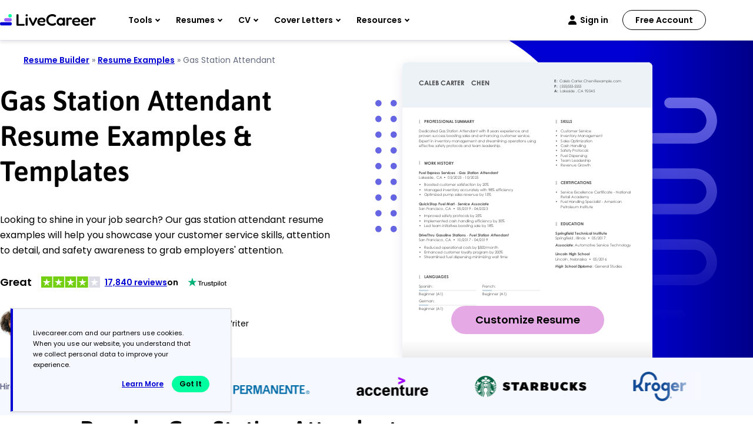

--- FILE ---
content_type: text/html
request_url: https://www.livecareer.com/resume-examples/gas-station-attendant
body_size: 28245
content:
<!DOCTYPE html><html lang="en-US" ><head><meta charset="UTF-8" /><meta name="viewport" content="width=device-width, initial-scale=1" /><meta http-equiv="X-UA-Compatible" content="ie=edge" /> <script>var configUrls = {"ENV":"PROD","ACC_URL":"\/\/accountsv2.livecareer.com","VISITOR_URL":"\/\/assets.livecareer.com\/visitor\/tracking-v11.js","VISITOR_PRCD":"RWZ","VISITOR_FLAG":1,"VISITOR_PORTALCD":"LCA","CCPA_FLAG":1,"CCPACL_FLAG":1,"GDPR_BANNER_TEXT":{"eu":"Livecareer.com uses cookies as well as our third-party affiliates. No personal data is collected through cookies until you opt in to create your resume.","us":"Livecareer.com and our partners use cookies. When you use our website, you understand that we collect personal data to improve your experience."},"GDPR_LEARN_MORE_URL":{"eu":"\/privacy-policy","us":"\/privacy-policy"},"GDPR_LEARN_MORE_TEXT":"Learn more","PREFETCH_PORTAL_DESKTOP_URL":"https:\/\/assets.livecareer.com\/blobcontent\/lca\/scripts\/desktop\/prefetchscript.js","PREFETCH_PORTAL_MOBILE_URL":"https:\/\/assets.livecareer.com\/blobcontent\/lca\/scripts\/mobile\/prefetchscript.js","PREFETCH_BUILDER_RESOURCES_URL":"https:\/\/assets.livecareer.com\/blobcontent\/letter\/common\/scripts\/mpcl_prefetch_next_desktop.prod.js","PREFETCH_BUILDER_RESOURCES_MOBILE_URL":"https:\/\/assets.livecareer.com\/blobcontent\/letter\/common\/scripts\/mpcl_prefetch_next_mobile.prod.js","FRESHCHAT_FLAG":0,"SALESFORCE_FLAG":1,"JOB_SEARCH_EB_API":"https:\/\/www.livecareer.com\/eb","JOB_SEARCH_EB_JS_API":"https:\/\/www.livecareer.com\/jsg","BASE_URL":"https:\/\/www.livecareer.com","GTAG_SEND_TO":"G-TEPPBW8QXP","ASSETS_URL":"https:\/\/assets.livecareer.com"};</script><link rel="preload" href="https://fonts.gstatic.com/s/asap/v34/KFO9CniXp96a4Tc2EZzSuDAoKsHk0ZhJW34.woff2" as="font" type="font/woff" crossorigin="anonymous"><link rel="preload" href="https://fonts.gstatic.com/s/poppins/v24/pxiEyp8kv8JHgFVrJJfecg.woff2" as="font" type="font/woff" crossorigin="anonymous"><link rel="preload" href="https://fonts.gstatic.com/s/poppins/v24/pxiByp8kv8JHgFVrLEj6Z1xlFQ.woff2" as="font" type="font/woff" crossorigin="anonymous"><style>@font-face { font-family: "Asap"; font-style: normal; font-weight: 600; font-stretch: 75% 125%; font-display: swap; src: url(https://fonts.gstatic.com/s/asap/v34/KFO9CniXp96a4Tc2EZzSuDAoKsHk0ZhJW34.woff2) format("woff2"); unicode-range: U+0000-00FF, U+0131, U+0152-0153, U+02BB-02BC, U+02C6, U+02DA, U+02DC, U+0304, U+0308, U+0329, U+2000-206F, U+20AC, U+2122, U+2191, U+2193, U+2212, U+2215, U+FEFF, U+FFFD; } @font-face { font-family: "Poppins"; font-style: normal; font-weight: 400; font-display: swap; src: url(https://fonts.gstatic.com/s/poppins/v24/pxiEyp8kv8JHgFVrJJfecg.woff2) format("woff2"); unicode-range: U+0000-00FF, U+0131, U+0152-0153, U+02BB-02BC, U+02C6, U+02DA, U+02DC, U+0304, U+0308, U+0329, U+2000-206F, U+20AC, U+2122, U+2191, U+2193, U+2212, U+2215, U+FEFF, U+FFFD; } @font-face { font-family: "Poppins"; font-style: normal; font-weight: 600; font-display: swap; src: url(https://fonts.gstatic.com/s/poppins/v24/pxiByp8kv8JHgFVrLEj6Z1xlFQ.woff2) format("woff2"); unicode-range: U+0000-00FF, U+0131, U+0152-0153, U+02BB-02BC, U+02C6, U+02DA, U+02DC, U+0304, U+0308, U+0329, U+2000-206F, U+20AC, U+2122, U+2191, U+2193, U+2212, U+2215, U+FEFF, U+FFFD; }</style><link rel="preload" href="https://assets.livecareer.com/blob/common/scripts/splashMetrics.min.js?v=latest" as="script"><link rel="preload" href="https://assets.livecareer.com/blob/common/scripts/splashEventStream.min.js?v=latest" as="script"><script type = "text/javascript">var userCountry,analyticsConsent,adConsent,seocheck=!0,isIE=/MSIE|Trident/.test(window.navigator.userAgent);function u(e){return/(?:^|\.)?(qa|reg|stg|www)\./i.test(location.hostname)?/^(?:https?:)?\/\//i.test(e)?e:"https://assets.livecareer.com"+("/"===e.charAt(0)?e:"/"+e):e}function loadScript(e){var t=document.createElement("script");return t.setAttribute("type","text/javascript"),t.setAttribute("src",u(e)),document.head.appendChild(t),t}function loadStyle(e){var t=document.head,n=document.createElement("link");return n.type="text/css",n.rel="stylesheet",n.href=u(e),t.appendChild(n),n}function readCookie(e){for(var t=e+"=",n=document.cookie.split(";"),r=0;r<n.length;r++){for(var o=n[r];" "==o.charAt(0);)o=o.substring(1,o.length);if(0==o.indexOf(t))return o.substring(t.length,o.length)}return null}function getUrlParameter(e){for(var t=window.location.href.slice(window.location.href.indexOf("?")+1).split("&"),n=0;n<t.length;n++){var r=t[n].split("=");if(r[0]==e)return r[1]}return""}function look_up_service_call(){var e=new XMLHttpRequest;e.open("GET","/lcapp/ajax-call/ajax_call.php",!0),e.onload=function(){if(this.status>=200&&this.status<400){var e=JSON.parse(this.response);userCountry=e.countryCode.toLowerCase()}else userCountry="us"},e.send()}window.NodeList&&!NodeList.prototype.forEach&&(NodeList.prototype.forEach=Array.prototype.forEach);if(""==(userCountry=getUrlParameter("testcountry").toLowerCase())){for(var nameEQ="testcountry=",ca=document.cookie.split(";"),i=0;i<ca.length;i++){for(var c=ca[i];" "==c.charAt(0);)c=c.substring(1,c.length);0==c.indexOf(nameEQ)&&(userCountry=c.substring(nameEQ.length,c.length))}if(""==userCountry){var x=readCookie("x-georegion");if(null!=x){var t=(x=x.split(","))[1].toLowerCase();userCountry=t}else {var ajaxRequest=new XMLHttpRequest;ajaxRequest.open("HEAD","/lcapp/ajax-call/geo.php",!0),ajaxRequest.send(),ajaxRequest.onreadystatechange=function(){if(this.readyState==this.HEADERS_RECEIVED){var e=ajaxRequest.getResponseHeader("x-geo-header");if(null!=e){var t=(e=e.split(","))[1].split("=")[1].toLowerCase();userCountry=t}else look_up_service_call()}}}}}else document.cookie="testcountry="+userCountry.toUpperCase()+";path=/;domain="+document.domain.slice(document.domain.indexOf(".")).replace(/\//g,"");function cta_click(e="",t=""){setTimeout(function () {return gtag("event","cta_click",{cta_location:t,cta_text:e,send_to:configUrls.GTAG_SEND_TO}),!0}.bind(this), 0);}</script><script type = "text/javascript">function checkXdeviceType(){var device=readCookie("x-device-type"); if (["desktop", "tablet", "mobile"].includes(device)){return device;}else{ return false;}}function checkIsMobile(){var device = checkXdeviceType();if (device === "mobile"){return true;}else{return null==navigator.userAgent.match(/iPad/i)&&/Android|webOS|iPhone|iPad|iPod|BlackBerry|Windows Phone/i.test(navigator.userAgent)}}var isMobile = checkIsMobile();</script><script type="text/javascript">function loadDynamicScriptFileAsync(n, t) { return new Promise(function (i, e) { try { var o = document.createElement("script"); o.src = n, o.onload = i, o.async = null == t || null == t || t, o.onerror = function (n) { e(n, o) }; var r = document.getElementsByTagName("script")[0]; r.parentNode.insertBefore(o, r) } catch (n) { e(n) } }) }

    function InitializeMetricsForPage(e,f,a){(null==a|| void 0==a)&&(a={useDevJs:!1}),(""==a.commonScriptsUrl|| void 0==a.commonScriptsUrl)&&(a.commonScriptsUrl="https://assets.livecareer.com"+"/blob/common"),(""==a.clientEventsAPIUrl|| void 0==a.clientEventsAPIUrl)&&(a.clientEventsAPIUrl=location.protocol+"//"+location.host+"/clientevents");var c=a.commonScriptsUrl+"/scripts/splashEventStream"+(!0==a.useDevJs?"":".min")+".js?v="+(void 0==a.besVer?"latest":a.besVer),d=a.commonScriptsUrl+"/scripts/splashMetrics"+(!0==a.useDevJs?"":".min")+".js?v="+(void 0==a.muVer?"latest":a.muVer),b=[];b.push(loadDynamicScriptFileAsync(c,!0)),b.push(loadDynamicScriptFileAsync(d,!0)),Promise.all(b).then(function(){var b=MetricsUtil.ClassInitializers.getNewConfigurationObject(a.MuCfg);b.Value_PortalCD=e,b.Value_ProductCD=f,b.splashEventsUrl=c,b.useForcePushForAllEvents=void 0==a.useForcePushForAllEvents||a.useForcePushForAllEvents,b.SplashConfig.AjaxDetails.eventsPostEndpointUrl=a.clientEventsAPIUrl+"/"+b.SplashConfig.AjaxDetails.eventsPostEndpointUrl,MetricsUtil.initializeAsync(window,b)})}

    var addParamsData={MuCfg:{enableWebVitals:true}};
    InitializeMetricsForPage("LCA", "RWZ",addParamsData);</script> <script type="text/javascript">var vstrScript = loadScript("//assets.livecareer.com/visitor/tracking-v11.js");
            vstrScript.onload = function () {
                productCd = "RWZ";
                portalCd  = "LCA";
                includeUseragent = true;
                includeGeolocation = false;
                isRewriteConfigured = true;
                try {
                    TS.Track(productCd, portalCd, includeUseragent, includeGeolocation, isRewriteConfigured,"/",true);
                } catch (err) {
                    //console.log("visitor error: "+err)
                }
            };</script><script type="text/javascript">var y = Math.floor((Math.random() * 10) + 1);
            var x = y % 5;
            if (x == 0){loadScript("/lcapp/themes/livecareer/js/wp-lc-nr.js")}</script><link rel="preload" as="image" href="https://www.livecareer.com/lcapp/themes/livecareer/rebrand/images/logo.svg"> <!-- Search Engine Optimization by Rank Math PRO - https://rankmath.com/ --><title>4 Gas Station Attendant Resume Examples, Templates, &amp; Tips for 2026</title><meta name="description" content="Explore our professional gas station attendant resume examples and templates, and find expert tips on how to write an interview-winning resume."/><meta name="robots" content="follow, index, max-snippet:-1, max-video-preview:-1, max-image-preview:large"/><link rel="canonical" href="https://www.livecareer.com/resume-examples/gas-station-attendant" /><meta property="og:locale" content="en_US" /><meta property="og:type" content="website" /><meta property="og:title" content="4 Gas Station Attendant Resume Examples, Templates, &amp; Tips for 2026" /><meta property="og:description" content="Explore our professional gas station attendant resume examples and templates, and find expert tips on how to write an interview-winning resume." /><meta property="og:url" content="https://www.livecareer.com/resume-examples/gas-station-attendant" /><meta property="og:site_name" content="LiveCareer" /><meta property="og:updated_time" content="2026-01-18T01:24:42-04:00" /><meta property="og:image" content="https://www.livecareer.com/lcapp/uploads/2025/10/gas-station-attendant.png" /><meta property="og:image:secure_url" content="https://www.livecareer.com/lcapp/uploads/2025/10/gas-station-attendant.png" /><meta property="og:image:width" content="900" /><meta property="og:image:height" content="1350" /><meta property="og:image:alt" content="Gas Station Attendant" /><meta property="og:image:type" content="image/png" /><meta property="article:published_time" content="2017-06-02T18:51:31-04:00" /><meta property="article:modified_time" content="2026-01-18T01:24:42-04:00" /><meta name="twitter:card" content="summary_large_image" /><meta name="twitter:title" content="4 Gas Station Attendant Resume Examples, Templates, &amp; Tips for 2026" /><meta name="twitter:description" content="Explore our professional gas station attendant resume examples and templates, and find expert tips on how to write an interview-winning resume." /><meta name="twitter:image" content="https://www.livecareer.com/lcapp/uploads/2025/10/gas-station-attendant.png" /><meta name="twitter:label1" content="Time to read" /><meta name="twitter:data1" content="10 minutes" /> <script type="application/ld+json" class="rank-math-schema-pro">{"@context":"https://schema.org","@graph":[{"@type":"WebPage","@id":"https://www.livecareer.com/resume-examples/gas-station-attendant#webpage","url":"https://www.livecareer.com/resume-examples/gas-station-attendant","name":"4 Gas Station Attendant Resume Examples, Templates, &amp; Tips for 2026","datePublished":"June 2, 2017","dateModified":"January 18, 2026","description":"Explore our professional gas station attendant resume examples and templates, and find expert tips on how to write an interview-winning resume.","inLanguage":"en-US","isPartOf":{"@type":"WebSite","@id":"https://www.livecareer.com/resume-examples/gas-station-attendant#website","url":"https://www.livecareer.com/resume-examples/gas-station-attendant","name":"LiveCareer","inLanguage":"en-US","description":"Get trusted resume help from LiveCareer's professional writing services, expert resume writers, easy-to-use templates, resume examples and more. View now!"},"breadcrumb":{"@id":"https://www.livecareer.com/resume-examples/gas-station-attendant#breadcrumb"},"primaryImageOfPage":{"@type":"ImageObject","@id":"/lcapp/uploads/2025/10/gas-station-attendant.png","url":"/lcapp/uploads/2025/10/gas-station-attendant.png","height":"1350","width":"900","description":"Gas Station Attendant Resume Examples &amp; Templates"},"potentialAction":{"@type":"ReadAction","target":"https://www.livecareer.com/resume-examples/gas-station-attendant"},"speakable":{"@type":"SpeakableSpecification","xpath":["/html/head/title","/html/head/meta[@name='description']/@content"]}},{"@type":"ImageObject","@id":"/lcapp/uploads/2025/10/gas-station-attendant.png","url":"/lcapp/uploads/2025/10/gas-station-attendant.png","width":"900","height":"1350","caption":"Gas Station Attendant","inLanguage":"en-US"},{"@type":"BreadcrumbList","@id":"https://www.livecareer.com/resume-examples/gas-station-attendant#breadcrumb","itemListElement":[{"@type":"ListItem","position":"1","item":{"@id":"https://www.livecareer.com","name":"Resume Builder"}},{"@type":"ListItem","position":"2","item":{"@id":"https://www.livecareer.com/resume-examples","name":"Resume Examples"}},{"@type":"ListItem","position":"3","item":{"@id":"https://www.livecareer.com/resume-examples/gas-station-attendant","name":"Gas Station Attendant"}}]},{"@type":["FAQPage"],"mainEntity":[{"@type":"Question","name":"Should I include a cover letter with my gas station attendant resume?","acceptedAnswer":{"@type":"Answer","text":"Including a cover letter is a great way to make your application stand out. It lets you showcase your skills and explain why you're the perfect fit for the position. If you\u2019re unsure how to write a cover letter, check out our tips or try our Cover Letter Generator for quick assistance."}},{"@type":"Question","name":"Can I use a resume if I\u2019m applying internationally, or do I need a CV?","acceptedAnswer":{"@type":"Answer","text":"When seeking a job abroad, use a CV instead of a resume as it is often the standard format. To help you craft an effective CV, explore CV examples and guidelines on how to write a CV, tailored for international applications."}},{"@type":"Question","name":"What soft skills are important for gas station attendants?","acceptedAnswer":{"@type":"Answer","text":"Soft skills such as customer service, communication, and problem-solving are essential for gas station attendants. These interpersonal skills foster positive interactions with customers and help create a welcoming environment, ensuring that patrons feel valued and satisfied during their visit."}},{"@type":"Question","name":"I\u2019m transitioning from another field. How should I highlight my experience?","acceptedAnswer":{"@type":"Answer","text":"When applying for gas station attendant roles, it's important to highlight your transferable skills, such as customer service, teamwork, and attention to detail. These abilities demonstrate your potential value even if you lack direct experience in this field. Use concrete examples from your past jobs to illustrate how these skills relate to handling customer interactions and maintaining a safe environment."}},{"@type":"Question","name":"How should I format a cover letter for a gas station attendant job?","acceptedAnswer":{"@type":"Answer","text":"To format a cover letter for gas station attendant positions, start with your contact information at the top. Follow this by including a professional greeting, an inviting opening statement, and a summary of your relevant skills. Aligning your content with the job requirements is important to demonstrate your fit for the role. Conclude with a strong closing that encourages further discussion."}},{"@type":"Question","name":"How do I add my resume to LinkedIn?","acceptedAnswer":{"@type":"Answer","text":"To improve your resume's visibility as a gas station attendant, add your resume to LinkedIn and highlight relevant skills and experiences in the \"About\" and \"Experience\" sections. This approach helps recruiters easily find qualified applicants like you when searching for essential roles in the industry."}}]}]}</script> <!-- /Rank Math WordPress SEO plugin --><link rel="preload" href="/lcapp/themes/livecareer/images/featured-in-logos.svg" as="image" media="(min-width: 768px)"><style class="optimize_css_2" type="text/css" media="all">:root{--black:#000;--white:#fff;--grey-200:#E6EAF5;--grey-300:#CCD1DF;--grey-400:#ACB4CA;--grey-500:#8F97A5;--grey-600:#646B7E;--grey-700:#505665;--grey-800:#3C404C;--grey-900:#282B32;--midnight-100:#F3F3FD;--midnight-200:#E6E6FB;--midnight-300:#CCCCF6;--midnight-400:#B1B1F2;--midnight-500:#8C8CEB;--midnight-600:#6666E5;--midnight-700:#33D;--midnight-800:#0000D4;--midnight-900:#00007F;--midnight-1000:#005;--midnight-1100:#0003;--midnight-1200:#1a1f9c;--mystic-100:#F6F8FF;--mystic-200:#EBEDFF;--mystic-300:#D8DDFF;--mystic-400:#C9D0FF;--mystic-500:#A9B4FF;--mystic-600:#94A1FF;--mystic-700:#7681CC;--mystic-800:#596199;--mystic-900:#3B4066;--mystic-1000:#1E2033;--mystic-1100:#94A1FF66;--royal-100:#F9F6FF;--royal-200:#F2E9FF;--royal-300:#E6D7FF;--royal-400:#D2B5FF;--royal-500:#BA8DFF;--royal-600:#A164FF;--royal-700:#8150CC;--royal-800:#613C99;--royal-900:#402866;--royal-1000:#201433;--royal-1100:#b5b8ff;--royal-1200:#AFB8FF;--bb-100:#FCF5FC;--bb-200:#FAEEFA;--bb-300:#F5DDF5;--bb-400:#EFCCEF;--bb-500:#EABBEA;--bb-600:#E5AAE5;--bb-700:#B788B7;--bb-800:#896689;--bb-900:#5C445C;--bb-1000:#2E222E;--bb-1100:#E5AAE566;--icy-100:#EFFAFF;--icy-200:#E2F2FB;--icy-300:#C6E5F6;--icy-400:#A9D9F2;--icy-500:#8DCCED;--icy-600:#70BFE9;--icy-700:#5A99BA;--icy-800:#43738C;--icy-900:#2D4C5D;--icy-1000:#16262F;--icy-1100:#70BFE966;--neon-100:#ECFFF8;--neon-200:#DAFFF1;--neon-300:#ADFFE0;--neon-400:#7DFFCE;--neon-500:#47FFB9;--neon-600:#00FF9E;--neon-700:#00CC7E;--neon-800:#00995F;--neon-900:#00663F;--neon-1000:#003320;--neon-1100:#00d084;--citrus-100:#FFF9E6;--citrus-200:#FFF6D6;--citrus-300:#FFEDAD;--citrus-400:#FFE485;--citrus-500:#FFDB5C;--citrus-600:#FFD233;--citrus-700:#CCA829;--citrus-800:#997E1F;--citrus-900:#665414;--citrus-1000:#332A0A;--citrus-1100:#FFD23366;--citrus-1200:#ffd8a2;--salmon-100:#FDF4F0;--salmon-200:#FFECE4;--salmon-300:#FFD9CA;--salmon-400:#FFC6AF;--salmon-500:#FFB395;--salmon-600:#FFA07A;--salmon-700:#CC8062;--salmon-800:#996049;--salmon-900:#664031;--salmon-1000:#332018;--salmon-1100:#FFA07A66;--error-100:#D30000;--font-family-base:"Poppins",sans-serif;--font-family-heading:"Asap",sans-serif;--font-weight-heading:600;--font-size-base:1.6rem;--line-height-base:2.4rem;--text-color-base:var(--black);--font-size-h1:5.8rem;--line-height-h1:7rem;--font-size-h1-sm:4.8rem;--line-height-h1-sm:6rem;--font-size-h2:4rem;--line-height-h2:4.8rem;--font-size-h3:2.8rem;--line-height-h3:3.8rem;--font-size-h4:2.2rem;--line-height-h4:3.4rem;--font-size-h1-mobile:4rem;--line-height-h1-mobile:4.8rem;--font-size-h1-sm-mobile:3.6rem;--line-height-h1-sm-mobile:4.6rem;--font-size-h2-mobile:3.6rem;--line-height-h2-mobile:4.6rem;--font-size-h3-mobile:2.8rem;--line-height-h3-mobile:3.8rem;--font-size-h4-mobile:2rem;--line-height-h4-mobile:2.6rem;--container-md:1140px;--container-sm:950px;--container-xs:750px;--container-padding-inline:30px;--container-padding-inline-mobile:16px;--blade-margin-block:80px;--blade-margin-block-mobile:64px;--btn-min-width:260px;--btn-height:48px;--btn-min-width-md:159px;--btn-height-md:34px;--btn-color:var(--black);--btn-font-size:1.8rem;--btn-line-height:2.4rem;--btn-font-weight:600;--btn-font-size-md:1.4rem;--btn-line-height-md:1.8rem;--btn-font-weight-md:600;--btn-radius:24px;--btn-padding-x:24px;--btn-padding-y:12px;--btn-padding-x-md:24px;--btn-padding-y-md:8px;--btn-transition:background 0.2s ease-in-out;--btn-text-transform:capitalize;--btn-white-space:nowrap;--btn-primary-bg:var(--neon-600);--btn-primary-bg-hover:var(--neon-700);--btn-secondary-bg:var(--bb-600);--btn-secondary-bg-hover:var(--bb-700);--btn-tertiary-bg:transparent;--btn-tertiary-bg-hover:rgba(0,0,0,.1);--btn-tertiary-darker-hover:rgba(0,0,0,.3);--btn-tertiary-border:var(--black)}*,*::before,*::after{box-sizing:border-box}html{font-size:62.5%}body{font-family:var(--font-family-base);font-size:var(--font-size-base);font-weight:400;line-height:var(--line-height-base);margin:0;color:var(--text-color-base);line-height:1.625;overflow-x:hidden}button,input,select,textarea{font-family:inherit}h1,h2,h3,h4,h5,h6{font-family:var(--font-family-heading);font-weight:var(--font-weight-heading)}h1{font-size:var(--font-size-h1);line-height:var(--line-height-h1)}h2{font-size:var(--font-size-h2);line-height:var(--line-height-h2)}h3{font-size:var(--font-size-h3);line-height:var(--line-height-h3)}h4,h5,h6{font-size:var(--font-size-h4);line-height:var(--font-size-h4)}:is(.container,.container-sm,.container-xs){width:100%;margin-inline:auto;padding-inline:var(--container-padding-inline)}.container{max-width:calc(var(--container-md) + (var(--container-padding-inline) * 2))}.container-sm{max-width:calc(var(--container-sm) + (var(--container-padding-inline) * 2))}.container-xs{max-width:calc(var(--container-xs) + (var(--container-padding-inline) * 2))}.blade{margin-block:var(--blade-margin-block)}:is(.container,.container-sm,.container-xs) :is(.container,.container-sm,.container-xs){padding-inline:0;margin-block:0}.container .container-xs{max-width:var(--container-xs)}.h1-sm h1{font-size:var(--font-size-h1-sm);line-height:var(--line-height-h1-sm)}p{margin-bottom:30px}a{color:#0000D4;text-decoration:underline;font-weight:600}.container-dark a{color:#00FF9E}a:hover{text-decoration:none}.header .navigation>ul .main-menu button{color:var(--black)}@media (max-width:767px){h1{font-size:var(--font-size-h1-mobile);line-height:var(--line-height-h1-mobile)}h2{font-size:var(--font-size-h2-mobile);line-height:var(--line-height-h2-mobile)}h3{font-size:var(--font-size-h3-mobile);line-height:var(--line-height-h3-mobile)}h4,h5,h6{font-size:var(--font-size-h4-mobile);line-height:var(--line-height-h4-mobile)}:is(.container,.container-sm,.container-xs){padding-inline:var(--container-padding-inline-mobile)}.container{max-width:calc(var(--container-md) + (var(--container-padding-inline-mobile) * 2))}.container-sm{max-width:calc(var(--container-sm) + (var(--container-padding-inline-mobile) * 2))}.container-xs{max-width:calc(var(--container-xs) + (var(--container-padding-inline-mobile) * 2))}.h1-sm h1{font-size:var(--font-size-h1-sm-mobile);line-height:var(--line-height-h1-sm-mobile)}.blade{margin-block:var(--blade-margin-block-mobile)}}.btn{border-radius:var(--btn-radius);cursor:pointer;color:var(--btn-color);display:inline-block;font-size:var(--btn-font-size);font-weight:var(--btn-font-weight);line-height:var(--btn-line-height);height:var(--btn-height);min-width:var(--btn-min-width);padding:var(--btn-padding-y) var(--btn-padding-x);text-align:center;transition:var(--btn-transition);text-decoration:none;text-transform:var(--btn-text-transform);white-space:var(--btn-white-space)}.btn-primary{background:var(--btn-primary-bg)}.btn-secondary{background:var(--btn-secondary-bg)}.btn-tertiary{background:var(--btn-tertiary-bg);border:2px solid var(--btn-tertiary-border);padding:1rem var(--btn-padding-x)}.btn-tertiary-darker{background:transparent;border:2px solid var(--white);padding:1rem var(--btn-padding-x);color:var(--white)}@media (min-width:768px){.btn-primary:hover{background:var(--btn-primary-bg-hover)}.btn-secondary:hover{background:var(--btn-secondary-bg-hover)}.btn-tertiary:hover{background:var(--btn-tertiary-bg-hover)}.btn-tertiary-darker:hover{background:var(--btn-tertiary-darker-hover)}.btn-md{font-size:var(--btn-font-size-md);font-weight:var(--btn-font-weight-md);line-height:var(--btn-line-height-md);height:var(--btn-height-md);min-width:var(--btn-min-width-md);padding:var(--btn-padding-y-md) var(--btn-padding-x-md)}}@media (max-width:767px){.btn{min-width:100%;transition:none}}.text-center{text-align:center}.text-bold{font-weight:700}.mt-0{margin-top:0!important}.mb-0{margin-bottom:0!important}.pt-0{padding-top:0!important}.pb-0{padding-bottom:0!important}.px-0{padding-inline:0!important}.py-0{padding-block:0!important}img{max-width:100%;height:auto}.lc-scrollbar::-webkit-scrollbar{width:8px}.lc-scrollbar::-webkit-scrollbar-track{border-radius:50px;background:var(--grey-200)}.lc-scrollbar::-webkit-scrollbar-thumb{background:var(--grey-400);border-radius:50px}.link-breads-sec .site-inner{max-width:calc(var(--container-md) + (var(--container-padding-inline) * 2));padding-inline:var(--container-padding-inline);margin:24px auto 0;font-size:1.4rem;line-height:2rem;position:relative;z-index:2;color:var(--grey-600)}.link-breads-sec .site-inner strong{font-weight:400}.optScrlTop span{position:absolute}.optScrlTop .fa-chevron-up{display:inline-block;position:relative}body .optScrlTop{padding:0;position:fixed;right:2%;bottom:2%;cursor:pointer;border:none;z-index:99;background:var(--white);box-shadow:0 2px 5px 0 #0000551A;width:52px;height:52px;color:var(--black);border-radius:8px}body .optScrlTop .fa-chevron-up{background:none;width:11px;height:11px;border:solid var(--black);border-width:3px 3px 0 0;transform:rotate(-45deg);top:-4px}body .optScrlTop span{font-weight:700;font-size:1.6rem;line-height:1.7rem;right:12px;bottom:6px}body .optScrlTop:hover{background:#ECEEFF}h2 strong,h3 strong,h2 b,h3 b{font-weight:600}.visitor-model{background:rgba(74,74,74,.78);position:fixed;left:0;right:0;top:60px;bottom:0;z-index:999;text-align:center;padding:1rem;display:none}.visitor-model .model-container{max-width:1100px;position:relative;background:#fff;border-radius:10px;box-shadow:0 2px 4px rgba(0,0,0,.1);background-color:#fafafa;max-height:100%;margin:0 auto;overflow-y:auto}.visitor-model .model-header img{max-height:165px}.visitor-model h2{font-size:2.4rem;margin:2rem 0;line-height:3rem}.visitor-model p{font-size:2.4rem;font-weight:600;margin-bottom:1.5rem;line-height:2.8rem}.visitor-model .ctas a{display:block;margin:0 auto}.visitor-model .ctas a:first-child::after{content:'';background:url(/lcapp/themes/livecareer/images/flag.png);display:inline-block;width:31px;height:20px;margin-left:.9rem;position:relative;top:3px}.visitor-model .ctas a:last-child{color:#949494;font-size:1.2rem;font-weight:500;text-decoration:underline;margin-top:1.8rem;display:inline-block}.visitor-model .btn{max-width:300px}.visitor-model .model-content{padding-bottom:3rem}.visitor-model .model-content ul{max-width:435px;margin:0 auto 2rem;list-style:none}.visitor-model .model-content ul li{position:relative;text-align:left;font-size:2rem;padding-left:1.3rem}.visitor-model .model-content ul li::before{content:'';background-image:url("data:image/svg+xml,%3Csvg xmlns='http://www.w3.org/2000/svg' viewBox='0 0 512 512'%3E%3Cpath fill='%23d67200' d='M173.898 439.404l-166.4-166.4c-9.997-9.997-9.997-26.206 0-36.204l36.203-36.204c9.997-9.998 26.207-9.998 36.204 0L192 312.69 432.095 72.596c9.997-9.997 26.207-9.997 36.204 0l36.203 36.204c9.997 9.997 9.997 26.206 0 36.204l-294.4 294.401c-9.998 9.997-26.207 9.997-36.204-.001z'/%3E%3C/svg%3E");width:15px;height:15px;display:inline-block;position:absolute;left:-18px;top:9px;background-repeat:no-repeat}.visitor-model .model-content ul li:not(:last-child){margin-bottom:1rem}.visitor-model .model-header span{position:absolute;right:27px;top:0;color:#fff;font-size:3.8rem;font-weight:600;text-shadow:0 0 6px #000;cursor:pointer}.resume-popup{display:none}.lc-container-md,.lc-container-sm,.lc-container-xs{padding-left:16px;padding-right:16px;margin-left:auto;margin-right:auto}.lc-container-md{max-width:1170px}.lc-container-sm{max-width:950px}.lc-container-xs{max-width:780px}@media (max-width:767px){.link-breads-sec .site-inner{max-width:calc(var(--container-md) + (var(--container-padding-inline-mobile) * 2));padding-inline:var(--container-padding-inline-mobile)}body .optScrlTop{right:5px;bottom:137px}.visitor-model .model-container{top:50%;transform:translateY(-50%)}.visitor-model h2{font-size:1.4rem;padding:0 2rem;line-height:2rem;font-weight:400;margin:1.6rem 0 1.9rem;letter-spacing:-.1px}.visitor-model h2 br{display:none}.visitor-model p{font-size:1.4rem;font-weight:600;letter-spacing:-.1px;line-height:2rem}.visitor-model .btn{max-width:calc(100% - 20px);min-width:auto}.model-content ul{max-width:310px}.visitor-model .model-content ul{max-width:275px;margin:0 auto 2.7rem}.visitor-model .model-content ul li{font-size:1.2rem}.visitor-model .ctas a:last-child{font-size:1rem}.visitor-model .model-header span{right:15px;top:10px;font-size:2rem}}</style><style class="optimize_css_2" type="text/css" media="all">.header{background:#fff;box-shadow:0 1px 0 0 rgba(0,0,85,.05),0 4px 5px 0 rgba(0,0,85,.1);position:sticky;top:0;left:0;z-index:91}.header ul{margin:0;padding:0;list-style-type:none}.header-inner-container{display:flex;height:68px;justify-content:space-between}.header .header-left{display:flex}.header .header-right{display:flex;align-items:center;flex-basis:calc(100% - 204px);justify-content:space-between}.header .logo{display:flex;align-items:center;flex-basis:163px}.header .header-right-links{display:flex;align-items:center}.header .header-hamburger{cursor:pointer;display:none;height:40px;width:44px;padding:12px}.header .header-hamburger::before,.header .header-hamburger span,.header .header-hamburger::after{background:var(--black);border-radius:2px;content:"";display:block;width:21px;height:3px}.header .header-hamburger span{margin:3px 0}.header.hamburger-open .header-hamburger span{opacity:0}.header.hamburger-open .header-hamburger::before{transform:translate(0,5px) rotate(-45deg)}.header.hamburger-open .header-hamburger::after{transform:translate(0,-7px) rotate(45deg)}.header .navigation>ul{display:flex}.header .navigation>ul .main-menu button{background:transparent;border:none;cursor:pointer;color:var(--black);font-size:1.4rem;font-weight:600;padding:26px 14px}.header .navigation>ul .main-menu button::after{border:solid var(--black);border-width:0 1.5px 1.5px 0;content:"";display:inline-block;width:6px;height:6px;margin-left:6px;transform:rotate(45deg);position:relative;top:-3px}.header .navigation>ul .main-menu:hover button,.header .navigation>ul .main-menu.active button{color:var(--midnight-800)}.header .navigation>ul .main-menu:hover button::after,.header .navigation>ul .main-menu.active button::after{border-color:var(--midnight-800)}.header .navigation>ul .main-menu.active button::after{transform:rotate(225deg);top:0}.header .header-sign-in{background:url(/lcapp/themes/livecareer/rebrand/images/signin.svg) left center no-repeat;color:var(--black);display:flex;align-items:center;font-size:1.4rem;font-weight:600;line-height:18px;padding:0 0 0 20px;margin-right:24px;text-decoration:none;height:100%}.header .header-sign-in:hover{background-image:url(/lcapp/themes/livecareer/rebrand/images/signin-hover.svg);color:var(--midnight-800)}.header .btn-header-free{border:1px solid var(--btn-tertiary-border);font-size:1.4rem;height:34px;line-height:32px;min-width:142px;padding:0}.header .sub-menu-wrap{box-shadow:0 1px 0 0 rgba(0,0,85,.05),0 4px 5px 0 rgba(0,0,85,.1);border-radius:0 0 24px 24px;background:#fff;display:none;padding-block:32px;position:absolute;left:0;top:68px;width:100%}.header .sub-menu-wrap::before{box-shadow:0 1px 0 0 rgba(0,0,85,.05),0 4px 5px 0 rgba(0,0,85,.1);content:"";height:8px;display:block;position:absolute;left:0;top:-8px;width:100%}.header .sub-menu-two-column,.header .sub-menu-three-column{display:flex;gap:0 24px;width:100%}.header .sub-menu-two-column .sub-menu-column{flex-basis:50%}.header .sub-menu-three-column .sub-menu-column{flex-basis:33.9%}.header .sub-menu-heading{color:var(--grey-600);font-size:1.2rem;font-weight:600;line-height:1.6rem;margin-bottom:20px;padding-left:16px;text-transform:uppercase}.header .header-icon-wrap{flex-basis:58px;height:58px;position:relative}.header .header-icon-wrap::before{border-radius:12px;content:"";display:block;width:100%;height:100%;position:absolute;left:0;top:0}.header .header-icon-wrap.h-icon-rb::before{box-shadow:0 20px 25px -5px #E5AAE566}.header .header-icon-wrap.h-icon-cv::before{box-shadow:0 20px 25px -5px #FFA07A66}.header .header-icon-wrap.h-icon-cl::before{box-shadow:0 20px 25px -5px #FFD23366}.header .header-icon-wrap.h-icon-ats::before{box-shadow:0 20px 25px -5px #70BFE966}.header .header-icon-wrap.h-icon-cg::before{box-shadow:0 20px 25px -5px #94A1FF66}.header .menu-text-wrap{flex-basis:calc(100% - 58px);padding-left:24px}.header .sub-menu-column-no-icon .menu-text-wrap{flex-basis:100%;padding-left:0}.header .sub-menu-column.no-sub-menu-heading{margin-top:36px}.header .sub-menu-column ul>li{display:flex;position:relative;margin-bottom:12px;padding:16px 24px 16px 16px}.header .sub-menu-column ul>li:last-child{margin-bottom:0}.header .sub-menu-column ul>li a{color:var(--black);text-decoration:none;font-weight:600;position:absolute;left:0;top:0;padding:16px 0 0 98px;width:100%;height:100%}.header .sub-menu-column.sub-menu-column-no-icon ul>li a{padding-left:16px}.header .header-menu-text{color:var(--grey-600);font-size:1.4rem;line-height:2rem;margin:32px 0 0}.header .navigation>ul .main-menu.active .sub-menu-wrap{display:block}.header .header-mob-back{display:none}@media only screen and (min-width:768px){.header .sub-menu-column ul>li:hover{background:var(--mystic-100);border-radius:16px}.header .sub-menu-column ul>li:hover a{color:var(--midnight-800)}}@media only screen and (min-width:768px) and (max-width:1010px){.header .header-right{flex-basis:calc(100% - 132px)}.header .logo{width:130px}.header .header-sign-in{font-size:1.2rem}.header .navigation>ul .main-menu button{padding-inline:7px;font-size:1.2rem}.header .btn-header-free{font-size:1.2rem;min-width:100px}.header .sub-menu-two-column,.header .sub-menu-three-column{gap:0}.header .sub-menu-column ul>li a,.header .header-menu-text{font-size:1.2rem}.header .header-menu-text{margin-top:22px}}@media only screen and (max-width:767px){.header .header-inner-container{height:72px;position:relative;padding-right:18px}.header .header-left{justify-content:space-between;width:100%;align-items:center}.header .header-hamburger{display:block}.header .header-right{box-shadow:0 1px 0 0 rgba(0,0,85,.05),0 4px 5px 0 rgba(0,0,85,.1);background:#fff;border-radius:0 0 24px 24px;display:none;padding:24px 0 32px;position:absolute;left:0;top:72px;width:100%}.header.hamburger-open .header-right{display:block}.header .header-right::before{box-shadow:0 1px 0 0 rgba(0,0,85,.05),0 4px 5px 0 rgba(0,0,85,.1);content:"";height:8px;display:block;position:absolute;left:0;top:-8px;width:100%;width:100%}.header .navigation{max-height:calc(100vh - 146px);overflow-y:auto;padding:0 30px}.header .navigation>ul{display:block}.header .navigation>ul .main-menu button{font-size:1.6rem;display:flex;align-items:center;width:100%;padding:12px 0;text-align:left}.header .navigation>ul .main-menu button::after{border-width:0 2px 2px 0;margin-left:auto;transform:rotate(-45deg);width:8px;height:8px}.header.menu-open .navigation>ul .main-menu button,.header.menu-open .header-right-links{display:none}.header .header-right-links{display:block;padding:0 30px}.header .header-sign-in{font-size:1.6rem;padding-block:14px}.header .btn-header-free{background:var(--btn-primary-bg);border:none;font-size:var(--btn-font-size);height:var(--btn-height);line-height:var(--btn-line-height);margin-top:18px;padding:var(--btn-padding-y) var(--btn-padding-x);width:100%}.header.menu-open .header-mob-back{cursor:pointer;display:inline-block;font-size:1.4rem;font-weight:600;padding:10px 10px 10px 20px;position:relative}.header.menu-open .header-mob-back::before,.header.menu-open .header-mob-back::after{content:"";position:absolute;left:0;top:50%}.header.menu-open .header-mob-back::before{width:14px;height:2px;background:var(--black);transform:translateY(-50%)}.header.menu-open .header-mob-back::after{width:10px;height:10px;border-top:2px solid var(--black);border-left:2px solid var(--black);transform:translateY(-50%) rotate(-45deg)}.header .sub-menu-wrap{box-shadow:none;padding-block:0;position:static}.header .sub-menu-wrap::before{box-shadow:none}.header .sub-menu-two-column,.header .sub-menu-three-column{display:block;padding-top:12px}.header .sub-menu-column ul>li{padding:20px 0;margin:0}.header .sub-menu-column-no-icon ul>li{display:block;padding:4px 0}.header .sub-menu-heading{margin-bottom:4px;padding-left:0}.header .sub-menu-column-no-icon{margin-bottom:20px}.header .sub-menu-column-no-icon .sub-menu-heading{margin:8px 0}.header .menu-text-wrap{padding-left:16px}.header .sub-menu-column ul>li a{padding:20px 0 0 75px}.header .sub-menu-column.sub-menu-column-no-icon ul>li a{display:block;position:static;padding:7px 0}.header .sub-menu-column.no-sub-menu-heading{margin:0}.header .sub-menu-column-no-icon .header-menu-text{display:none}}</style><style class="optimize_css_2" type="text/css" media="all">.tp-widget-xs-joshua.trustpilot-header{min-height:28px;margin-bottom:30px}.tp-widget-xs-joshua .tpilot{width:100%}.tp-widget-xs-joshua .tpilot .wrap{display:flex;font-size:18px;align-items:center;line-height:12px;width:auto}.tp-widget-xs-joshua .tpilot .ratesvg{margin:0 8px 0 16px}.tp-widget-xs-joshua .tpilot .reviews{display:flex;align-items:center;font-size:14px;gap:3px}.tp-widget-xs-joshua.trustpilot-header .tpilot .svg-logo{margin-left:16px}.tp-widget-xs-joshua.trustpilot-header .tpilot .summary{width:100%;color:#000;font-weight:700}.tp-widget-xs-joshua.trustpilot-header .tpilot .tp-xs{display:flex;align-items:center}.tp-widget-xs-joshua.trustpilot-green-bg .tpilot .summary{color:#fff}.tp-widget-xs-joshua.trustpilot-footer{width:230px}.tp-widget-xs-joshua.trustpilot-footer .tpilot{margin-top:24px}.tp-widget-xs-joshua.trustpilot-footer .tpilot .summary{color:#fff;font-weight:700;font-family:var(--global-font-family);width:100%}.tp-widget-xs-joshua.trustpilot-footer .tpilot .tp-xs{display:flex;flex-wrap:wrap;justify-content:center}.tp-widget-xs-joshua.trustpilot-footer .tpilot .reviews{margin-top:8px}.tp-widget-xs-joshua.trustpilot-footer .tpilot .svg-logo{margin-left:8px}.tp-widget-xs-joshua.trustpilot-footer .tpilot .reviews a{color:#FFD8A2;text-decoration:underline}.tp-widget-xs-joshua.trustpilot-footer .tpilot .reviews a:hover{text-decoration:none}@media (max-width:768px){.tp-widget-xs-joshua.trustpilot-header{height:55px}.tp-widget-xs-joshua.trustpilot-header .tpilot .tp-xs{flex-direction:column;align-items:center}.tp-widget-xs-joshua.trustpilot-header .tpilot .ratesvg{margin-right:0}.tp-widget-xs-joshua.trustpilot-header .tpilot .reviews{margin-top:8px}.tp-widget-xs-joshua.trustpilot-footer{width:100%}.tp-widget-xs-joshua.trustpilot-footer .tpilot .ratesvg{margin-right:0}.tp-widget-xs-joshua.trustpilot-header .tpilot .svg-logo{margin-left:8px}}</style><style class="optimize_css_2" type="text/css" media="all">.gdpr-banner{background-color:#f7f7f7;border:1px solid #ddd;position:fixed;left:0;right:0;bottom:0;z-index:999;min-height:60px}.gdpr-inner{max-width:1170px;padding:20px 20px;margin:0 auto;text-align:left;position:relative}.gdpr-banner p{margin:0;font-size:14px;margin-right:20px}.gdpr-banner p a{font-weight:600;text-decoration:underline;color:#666}@media only screen and (min-width:992px){.gdpr-banner p a:hover{color:#000}}.gdpr-inner .close{float:right;font-size:2.7rem;font-weight:700;color:#333;cursor:pointer;opacity:.8;margin-top:-11px;position:absolute;right:10px;top:21px}.gdpr-section{text-align:center}@media screen and (max-width:1023px){.gdpr-banner p{padding-right:30px}}@media screen and (max-width:767px){.gdpr-banner p{font-size:1rem;line-height:1.6rem}.gdpr-inner{padding:10px 20px}}</style><style class="optimize_css_2" type="text/css" media="all">.hero-banner-bg-tilt{position:relative}.hero-banner-bg-tilt:after{content:"";background:#00006e;display:block;width:40%;height:calc(100% + 74px);position:absolute;right:0;top:-74px;z-index:-2}.hero-banner-wrapper .cover-letter-wrapper{display:flex;justify-content:space-between;position:relative}.cover-letter-column{flex-basis:calc(50% - 24px)}.author-banner-block{display:flex;font-size:1.4rem;margin-bottom:20px}.author-banner-block img{border-radius:50%;width:44px;height:44px;margin-right:10px}.author-banner-block>div{padding-top:12px}.author-banner-block a{color:var(--black)}.author-banner-block .last-update{font-size:1.2rem;color:var(--grey-600);display:block;padding-top:8px}.hero-banner-wrapper{margin-top:32px}.hero-banner-wrapper .reviews .svg-logo{width:66px}.hero-banner-wrapper .cover-letter-image-block{height:502px;width:425px;margin-left:60px;margin-top:auto;position:relative}.hero-banner-wrapper .anchor-over-image{position:absolute;left:50%;bottom:40px;transform:translateX(-50%)}.hero-banner-wrapper .cover-letter-column:last-child{display:flex}.hero-banner-wrapper .cover-letter-column:last-child::after{background:url(/lcapp/themes/livecareer/rebrand/images/mvp/mvp-banner-gradient.svg) no-repeat;background-position:right;background-size:auto 100%;content:"";display:block;height:calc(100% + 74px);width:624px;position:absolute;right:-154px;top:-74px;z-index:-1}.hero-banner-wrapper .anchor-image-wrap{box-shadow:0 5px 20px 0 rgba(0,0,85,.1);border-radius:8px 8px 0 0;display:block;height:100%;position:relative}.hero-banner-wrapper .anchor-image-wrap img{border-radius:8px 8px 0 0;height:100%}.hero-banner-wrapper .cover-letter-image-block::before{background:url(/lcapp/themes/livecareer/rebrand/images/mvp/mvp-banner-dots.svg) no-repeat;content:"";display:block;height:225px;width:89px;position:absolute;top:64px;left:-46px}.hero-banner-wrapper .anchor-image-wrap::after{background:linear-gradient(180deg,rgba(0,0,0,.0001) 0%,rgba(0,0,0,.08) 100%);content:"";display:block;height:30px;width:100%;position:absolute;bottom:0;left:0}@media all and (max-width:991px){.link-breads-sec .site-inner{padding-inline:30px}.hero-banner-bg-tilt:after{background:url(/lcapp/themes/livecareer/rebrand/images/mvp/mvp-banner-gradient-m.svg) no-repeat;background-size:100%;height:308px;right:auto;top:auto;bottom:0;width:100%}.hero-banner-wrapper .cover-letter-wrapper{display:block}.hero-banner-wrapper .cover-letter-column:last-child::after{display:none}.hero-banner-wrapper .cover-letter-image-block::before{display:none}.hero-banner-wrapper h1{text-align:center}.tp-widget-xs-joshua.trustpilot-header{margin-bottom:16px}.author-banner-block{justify-content:center}.hero-banner-wrapper .cover-letter-image-block{margin:0 auto;padding:20px 14px 0;overflow:hidden;height:380px;width:355px}.hero-banner-wrapper .anchor-image-wrap{height:auto}.hero-banner-wrapper .anchor-image-wrap img{height:auto}.hero-banner-wrapper .anchor-over-image{min-width:calc(100% - 32px)}}@media all and (max-width:767px){.link-breads-sec .site-inner{padding-inline:16px}.hero-banner-wrapper .cover-letter-image-block{width:100%}}</style><style class="optimize_css_2" type="text/css" media="all">.hired-by-container{color:var(--black);margin:0 auto;z-index:5;background:var(--mystic-100);position:relative}.hired-by-container .hired-by-container-inner{display:flex;align-items:center;justify-content:space-between;height:98px;z-index:1;max-width:calc(var(--container-md) + (var(--container-padding-inline) * 2));margin-inline:auto;padding-inline:var(--container-padding-inline)}.hired-by-container .hired-by-label{color:var(--mystic-900);font-size:1.4rem;line-height:2rem;margin:0}.hired-by-container .hired-by-img-container{flex-basis:calc(100% - 155px);overflow:hidden;position:relative}.hired-by-container .hired-by-img-container::before,.hired-by-container .hired-by-img-container::after{background:linear-gradient(270deg,rgba(246,248,255,0) 0%,#F6F8FF 87.7%);content:"";position:absolute;left:0;top:-24px;width:72px;height:98px;z-index:1}.hired-by-container .hired-by-img-container::after{transform:rotate(-180deg);left:auto;right:0}.hired-by-container .hired-by-img-wrap{display:flex;width:max-content;animation:hired-by-animation 20s linear infinite}.hired-by-container .hired-by-img-wrap img{margin-right:80px}@keyframes hired-by-animation{0%{transform:translateX(0%)}100%{transform:translateX(-50%)}}@media (max-width:767px){.hired-by-container{padding:0 14px;z-index:4}.hired-by-container .hired-by-container-inner{display:block;height:116px;padding:24px 10px}.hired-by-container .hired-by-label{font-size:1.4rem;line-height:2rem;text-align:center}.hired-by-container .hired-by-img-container{height:32px;margin-top:16px}.hired-by-container .hired-by-img-container::before,.hired-by-container .hired-by-img-container::after{height:32px;top:0}.hired-by-container .hired-by-img-wrap{height:100%}.hired-by-container .hired-by-img-wrap img{width:auto;height:32px}}@media (min-width:768px){.pjt-gutenberg .hero-banner-bg-tilt{overflow:hidden}.hero-banner-wrapper .anchor-image-wrap img{object-fit:cover;object-position:top}}@media (min-width:992px){.pjt-gutenberg .hero-banner-bg-tilt{margin-top:-43px}}</style><style class="optimize_css_2" type="text/css" media="all">.paralegal-repeater-wrapp h2{text-align:center;max-width:600px;margin:0 auto 16px}.paralegal-repeater-image h3{margin:0 0 32px;text-align:center;font-size:2.8rem;line-height:3.8rem}.paralegal-large-image{position:relative}.paralegal-large-image .action-wrapper{display:none}.paralegal-large-image .action-wrapper a{text-decoration:none}.section-image-wrap,.paralegal-repeater-image{padding:40px;border-radius:16px;background:var(--mystic-200)}.paralegal-large-image .img-wrap img,.section-image-wrap .img-wrap img{width:100%;min-width:100%;border-radius:0;background-color:var(--white)}.pjt-recommended{position:absolute;z-index:1}.pjt-recommended p{background:var(--icy-300);display:inline-block;padding:4px 16px 4px 40px;color:var(--icy-900);font-family:Roboto;font-weight:700;font-size:1.8rem;line-height:2.4rem;margin:0;border-radius:4px;position:relative;border:1px solid var(--icy-500);font-family:var(--font-family-base)}.pjt-recommended p:after{content:"";position:absolute;top:50%;left:12px;height:18px;width:18px;transform:translateY(-50%)}.jt-loaded .pjt-recommended p:after{background:url(/lcapp/themes/livecareer/rebrand/images/pjt-star-icon.svg) no-repeat center/cover}.lmage-below-greybox{margin-top:32px}.lmage-below-greybox .greybox-heaing{font-size:1.6rem;line-height:2.4rem;font-weight:800;margin:0 0 16px}.lmage-below-greybox.grey-highlight-box p,.lmage-below-greybox li p,.paralegal-subpara p:last-child{margin-bottom:0}.lmage-below-greybox ul,.lmage-below-greybox ol{padding-left:24px;margin:0}.paralegal-repeater-image .lmage-below-greybox li:not(:last-child){margin-bottom:10px}.img-wrap.bg-glacier-blue{position:relative}.img-wrap.bg-glacier-blue img{box-shadow:0 0 20px 0 #0000551A;border-radius:8px}.section-image-wrap{position:relative;margin:40px 0}.paralegal-repeater-image{margin:64px 0}.section-image-wrap .action-wrapper{display:none;position:absolute;top:50%;left:50%;transform:translate(-50%,-50%);text-align:center;z-index:2}.section-image-wrap .pjt-recommended{top:16px;left:16px;z-index:3}@media (min-width:768px){.paralegal-large-image:hover .action-wrapper,.section-image-wrap:hover .action-wrapper{display:block}.paralegal-large-image .action-wrapper{position:absolute;top:50%;left:50%;transform:translate(-50%,-50%)}.paralegal-large-image .action-wrapper a{min-width:342px}}@media (max-width:767px){.paralegal-repeater-wrapp h2{margin:0 0 24px}.section-image-wrap{margin-top:32px;padding:24px 16px}.paralegal-repeater-image{margin:40px 0;padding:24px 16px}.lmage-below-greybox{margin-top:24px}.paralegal-large-image .action-wrapper,.section-image-wrap .action-wrapper{display:block;position:static;transform:none;margin-top:24px}.lmage-below-greybox .greybox-heaing{margin:0 0 24px}.paralegal-large-image .action-wrapper a,.section-image-wrap .action-wrapper a{min-width:100%}.paralegal-large-image .pjt-recommended{top:23px;left:28px}}</style><style class="optimize_css_2" type="text/css" media="all">.copy-text-sec{position:relative}.midller-info-template h2{max-width:600px;margin:0 auto 40px;text-align:center}.template-copy-sec .copy-text-body.grey-add{border:40px solid var(--mystic-200);border-radius:16px;padding:32px 16px 32px 24px;position:relative;margin-bottom:40px}.midller-info-template .copy-text-inner{background:transparent;padding:0 24px 0 0;max-height:498px;overflow-y:auto}.midller-info-template .copy-text-inner::-webkit-scrollbar{width:8px}.midller-info-template .copy-text-inner::-webkit-scrollbar-track{border-radius:50px;background:var(--grey-200)}.midller-info-template .copy-text-inner::-webkit-scrollbar-thumb{background:var(--grey-400);border-radius:50px}.midller-info-template .copy-text-body p,.midller-info-template .copy-text-body li{font-size:1.4rem;line-height:2rem}.midller-info-template .copy-text-body li{margin-bottom:4px}.midller-info-template .copy-text-body p{margin-bottom:16px}.midller-info-template .copy-text-body ul,.midller-info-template .copy-text-body ol{padding-left:20px;margin:-10px 0 16px}.midller-info-template .copy-body-part{padding-top:24px}.midller-info-template .copy-btn-text{border:1px solid var(--black);background:var(--white);border-radius:24px;cursor:pointer;font-size:1.4rem;font-weight:600;position:absolute;right:40px;top:32px;margin:0;padding:8px 24px}.add-text{font-size:1.4rem;line-height:1.8rem;font-weight:600;display:flex;align-items:center;gap:6px}.add-text::before{width:19px;height:19px;background-position:center;background-repeat:no-repeat;background-size:cover}.add-text::after{color:var(--black);content:"Copy"}.jt-loaded .copy-text-body.copied .add-text::before{content:url(/lcapp/themes/livecareer/images/check-copied.svg);filter:invert(1)}.copy-text-body.copied .add-text::after{color:var(--black);content:"Copied"}.copy-text-body.copied .copy-btn-text{background:var(--white);color:var(--black)}.midller-info-template p a:not(.btn){text-decoration:underline}.copy-text-body .has-text-align-center{text-align:center}.scroll-info-text{position:relative}.scroll-info-text .greybox-heading{background:var(--mystic-200);outline:2px solid #fff;border-radius:12px;color:var(--grey-600);font-size:18px;font-weight:600;position:absolute;left:56px;top:-10px;padding:15px 24px;z-index:1}@media (min-width:768px){.midller-info-template p a:hover:not(.btn){text-decoration:none}.midller-info-template p strong{font-size:1.8rem;line-height:2.8rem}.midller-info-template .copy-btn-text:hover{background:var(--grey-200)}}@media (max-width:767px){.midller-info-template h2{margin:0 auto 32px}.midller-info-template .copy-text-inner{padding:12px 9px}.midller-info-template .copy-text-inner .header-part{padding-bottom:12px}.midller-info-template .copy-text-body p{margin-bottom:1.2rem}.midller-info-template .copy-body-part{padding-top:12px}.midller-info-template .copy-text-inner .header-part p:last-child,.midller-info-template .copy-text-body p:last-child{margin-bottom:0}.template-copy-sec .copy-text-body.grey-add{border-width:16px;padding:16px}.scroll-info-text .greybox-heading{font-size:1.4rem;border-radius:8px;padding:5px 10px;left:20px;top:-9px}}.NUMFIVE{counter-reset:list-counter 7}</style><link rel="alternate" type="application/rss+xml" title="LiveCareer RSS" href="https://www.livecareer.com/rss" /><link rel="icon" href="https://www.livecareer.com/lcapp/themes/livecareer/images/favicon.ico" /><meta name="msvalidate.01" content="BC37EC3ED4E511F734BF7D5BDCD35895" /><meta name="msvalidate.01" content="EB8F25374AF68CE52A7745764247CCE9" /><style>.popup-model .close-model{ position: relative; z-index: 999; }</style><link rel="preload" href="/lcapp/uploads/2025/10/gas-station-attendant.svg" as="image" fetchpriority="high"><style>.skip-link { color: #ffffff!important; background-color: #424242f2; padding: 8px 20px; font-size: 14px; border-radius: 4px; border: 1px solid #fff; z-index: 9999; top: 0; transition: transform 0.2s; text-align: left; overflow: hidden; left: 0; position: fixed; transform: translateY(-100%); cursor:pointer; text-decoration:none; } @media only screen and (min-width: 992px) { a.skip-link:active, a.skip-link:focus, a.skip-link:hover { transform: translateY(0%); outline:none; text-decoration:none; z-index: 999999; } }</style></head><body class="page-id-8389 resume-examples parent_id-13585 pjt-gutenberg   rebrand ribbon-header"><a class="skip-link screen-reader-text" href="#livecareer-content">Skip to content</a><header class="header"><div class="container header-inner-container"><div class="header-left"> <a href="/" class="logo"> <img src="/lcapp/themes/livecareer/rebrand/images/logo.svg" width="163" height="20" style="aspect-ratio: 163/20;" alt="LiveCareer Resume Builder logo" /> </a><div class="header-hamburger"> <span></span></div></div><div class="header-right"> <nav class="navigation"><div class="header-mob-back">Back</div><ul class="main-menu-wrapper"><li class="main-menu"> <button>Tools</button><div class="sub-menu-wrap"><div class="container sub-menu-two-column"><div class="sub-menu-column"><div class="sub-menu-heading">LiveCareer Tools</div><ul><li><div class="header-icon-wrap h-icon-rb"> <img src="[data-uri]" data-src="/lcapp/themes/livecareer/rebrand/images/icon-resume-builder.png" width="58" height="58" class="img-load-on-hover" alt="Resume Builder"><noscript><img src="/lcapp/themes/livecareer/rebrand/images/icon-resume-builder.png"  width="58" height="58" class="img-load-on-hover" alt="Resume Builder"></noscript></div><div class="menu-text-wrap"> <a href="/">Resume Builder</a><p class="header-menu-text">Build a job-winning resume in under 15 minutes!</p></div></li><li><div class="header-icon-wrap h-icon-cv"> <img src="[data-uri]" data-src="/lcapp/themes/livecareer/rebrand/images/icon-cv-maker.png" width="58" height="58" class="img-load-on-hover" alt="CV Maker"><noscript><img src="/lcapp/themes/livecareer/rebrand/images/icon-cv-maker.png"  width="58" height="58" class="img-load-on-hover" alt="CV Maker"></noscript></div><div class="menu-text-wrap"> <a href="/cv/builder">CV Maker</a><p class="header-menu-text">Create a detailed CV with the help of our CV Maker.</p></div></li></ul></div><div class="sub-menu-column no-sub-menu-heading"><ul><li><div class="header-icon-wrap h-icon-cl"> <img src="[data-uri]" data-src="/lcapp/themes/livecareer/rebrand/images/icon-cover-letter.png" width="58" height="58" class="img-load-on-hover" alt="Cover Letter Generator"><noscript><img src="/lcapp/themes/livecareer/rebrand/images/icon-cover-letter.png"  width="58" height="58" class="img-load-on-hover" alt="Cover Letter Generator"></noscript></div><div class="menu-text-wrap"> <a href="/cover-letter/builder">Cover Letter Generator</a><p class="header-menu-text">Write a cover letter that will get you noticed.</p></div></li><li><div class="header-icon-wrap h-icon-ats"> <img src="[data-uri]" data-src="/lcapp/themes/livecareer/rebrand/images/icon-ats-resume.png" width="58" height="58" class="img-load-on-hover" alt="ATS Resume Checker"><noscript><img src="/lcapp/themes/livecareer/rebrand/images/icon-ats-resume.png"  width="58" height="58" class="img-load-on-hover" alt="ATS Resume Checker"></noscript></div><div class="menu-text-wrap"> <a href="/resume/check">ATS Resume Checker</a><p class="header-menu-text">Check your resume and make sure it gets to a recruiter.</p></div></li></ul></div></div></div></li><li class="main-menu"> <button>Resumes</button><div class="sub-menu-wrap"><div class="container sub-menu-three-column"><div class="sub-menu-column"><div class="sub-menu-heading">Resume Builder</div><ul><li><div class="header-icon-wrap h-icon-rb"> <img src="[data-uri]" data-src="/lcapp/themes/livecareer/rebrand/images/icon-resume-builder.png" width="58" height="58" class="img-load-on-hover" alt="Resume Builder"><noscript><img src="/lcapp/themes/livecareer/rebrand/images/icon-resume-builder.png"  width="58" height="58" class="img-load-on-hover" alt="Resume Builder"></noscript></div><div class="menu-text-wrap"> <a href="/build-resume" rel="nofollow">Resume Builder</a><p class="header-menu-text">Build a job-winning resume in under 15 minutes!</p></div></li></ul></div><div class="sub-menu-column sub-menu-column-no-icon"><div class="sub-menu-heading">Resumes</div><ul><li><div class="menu-text-wrap"> <a href="/resume-examples">Resume Examples</a><p class="header-menu-text">Sort through our resume examples and get inspiration for yours.</p></div></li><li><div class="menu-text-wrap"> <a href="/resume-templates">Resume Templates</a><p class="header-menu-text">Use our resume templates to easily create a job-winning resume.</p></div></li><li><div class="menu-text-wrap"> <a href="/resume/formats">Resume Formats</a><p class="header-menu-text">Find out what resume format works best for you!</p></div></li></ul></div><div class="sub-menu-column sub-menu-column-no-icon"><div class="sub-menu-heading">Resumes on Blog</div><ul><li><div class="menu-text-wrap"> <a href="/resources/resumes/how-to/write/8-simple-steps">How to Write a Resume</a><p class="header-menu-text">Learn how to write a professional resume from beginning to end.</p></div></li></ul></div></div></div></li><li class="main-menu"> <button>CV</button><div class="sub-menu-wrap"><div class="container sub-menu-three-column"><div class="sub-menu-column"><div class="sub-menu-heading">CV Maker</div><ul><li><div class="header-icon-wrap h-icon-cv"> <img src="[data-uri]" data-src="/lcapp/themes/livecareer/rebrand/images/icon-cv-maker.png" width="58" height="58" class="img-load-on-hover" alt="CV Maker"><noscript><img src="/lcapp/themes/livecareer/rebrand/images/icon-cv-maker.png"  width="58" height="58" class="img-load-on-hover" alt="CV Maker"></noscript></div><div class="menu-text-wrap"> <a href="/build-resume" rel="nofollow">CV Maker</a><p class="header-menu-text">Create a detailed CV with the help of our CV Maker.</p></div></li></ul></div><div class="sub-menu-column sub-menu-column-no-icon"><div class="sub-menu-heading">CV</div><ul><li><div class="menu-text-wrap"> <a href="/cv/examples">CV Examples</a><p class="header-menu-text">Peruse our CV examples and make a top-notch CV of your own.</p></div></li><li><div class="menu-text-wrap"> <a href="/cv/templates">CV Templates</a><p class="header-menu-text">Select a CV template and edit it to make the best CV possible.</p></div></li><li><div class="menu-text-wrap"> <a href="/cv/format">CV Formats</a><p class="header-menu-text">Get step-by-step guidance on how to format a standout CV.</p></div></li></ul></div><div class="sub-menu-column sub-menu-column-no-icon"><div class="sub-menu-heading">CV on Blog</div><ul><li><div class="menu-text-wrap"> <a href="/cv/how-to-write-a-cv">How to Write a CV</a><p class="header-menu-text">Follow our guide on how to write a CV to land that dream job.</p></div></li></ul></div></div></div></li><li class="main-menu"> <button>Cover Letters</button><div class="sub-menu-wrap"><div class="container sub-menu-three-column"><div class="sub-menu-column"><div class="sub-menu-heading">Cover letter generator</div><ul><li><div class="header-icon-wrap h-icon-cl"> <img src="[data-uri]" data-src="/lcapp/themes/livecareer/rebrand/images/icon-cover-letter.png" width="58" height="58" class="img-load-on-hover" alt="Cover Letter Generator"><noscript><img src="/lcapp/themes/livecareer/rebrand/images/icon-cover-letter.png"  width="58" height="58" class="img-load-on-hover" alt="Cover Letter Generator"></noscript></div><div class="menu-text-wrap"> <a href="/build-letter" rel="nofollow">Cover Letter Generator</a><p class="header-menu-text">Write a cover letter that will get you noticed.</p></div></li></ul></div><div class="sub-menu-column sub-menu-column-no-icon"><div class="sub-menu-heading">Cover Letters</div><ul><li><div class="menu-text-wrap"> <a href="/cover-letter/examples">Cover Letter Examples</a><p class="header-menu-text">Look at cover letter examples to get an idea for writing yours.</p></div></li><li><div class="menu-text-wrap"> <a href="/cover-letter/templates">Cover Letter Templates</a><p class="header-menu-text">Use our premade cover letter templates and focus on writing!</p></div></li><li><div class="menu-text-wrap"> <a href="/cover-letter/formats">Cover Letter Formats</a><p class="header-menu-text">Choose the best cover letter format for you and get started,</p></div></li></ul></div><div class="sub-menu-column sub-menu-column-no-icon"><div class="sub-menu-heading">Cover Letters on Blog</div><ul><li><div class="menu-text-wrap"> <a href="/resources/how-to-write-a-cover-letter">How to Write a Cover Letter</a><p class="header-menu-text">Learn the ins and outs of cover letter writing today!</p></div></li></ul></div></div></div></li><li class="main-menu"> <button>Resources</button><div class="sub-menu-wrap"><div class="container sub-menu-three-column"><div class="sub-menu-column"><div class="sub-menu-heading">Career Guides</div><ul><li><div class="header-icon-wrap h-icon-cg"> <img src="[data-uri]" data-src="/lcapp/themes/livecareer/rebrand/images/icon-career.png" width="58" height="58" class="img-load-on-hover" alt="Career Guides"><noscript><img src="/lcapp/themes/livecareer/rebrand/images/icon-career.png"  width="58" height="58" class="img-load-on-hover" alt="Career Guides"></noscript></div><div class="menu-text-wrap"> <a href="/resources">Career Guides</a><p class="header-menu-text">Read our detailed guides on everything job-search related!</p></div></li></ul></div><div class="sub-menu-column sub-menu-column-no-icon mb-0"><div class="sub-menu-heading">Other</div><ul><li><div class="menu-text-wrap"> <a href="/press-coverage">News & Press</a><p class="header-menu-text">Discover what’s going on in the job market in our news section.</p></div></li><li><div class="menu-text-wrap"> <a href="/resources/editorial-policy">Editorial Guidelines</a><p class="header-menu-text">Learn about our commitment to high end editorial standards.</p></div></li><li><div class="menu-text-wrap"> <a href="/contact-us">Contact</a><p class="header-menu-text">Get in touch with us and ask about everything we offer.</p></div></li></ul></div><div class="sub-menu-column sub-menu-column-no-icon no-sub-menu-heading"><ul><li><div class="menu-text-wrap"> <a href="/faq">FAQ</a><p class="header-menu-text">See what our readers are asking to learn about our services.</p></div></li><li><div class="menu-text-wrap"> <a href="/pricing">Pricing</a><p class="header-menu-text">Compare our plans, features, and subscription options.</p></div></li></ul></div></div></div></li></ul> </nav><div class="header-right-links"> <a id="lclogin" href="/signin" class="header-sign-in non-crawl-link">Sign in</a> <a id="lclogin-free-account" href="/signin" class="btn btn-tertiary btn-header-free non-crawl-link">Free Account</a></div></div></div> </header><script type="application/ld+json">{
                    "@context": "https://schema.org",
                    "@type": "SiteNavigationElement",
                    "@id": "https://www.livecareer.com/#SiteNavigationElement",
                    "name": ["Resume Builder", "CV Maker", "Cover Letter Generator", "ATS Resume Checker", "Resume Examples", "Resume Templates", "Resume Formats", "How to Write a Resume", "CV Examples", "CV Templates", "CV Formats", "How to Write a CV", "Cover Letter Examples", "Cover Letter Templates", "Cover Letter Formats", "How to Write a Cover Letter", "Career Guides", "News &amp; Press", "Editorial Guidelines", "Contact", "FAQ", "Pricing"],
                    "position": [1, 2, 3, 4, 5, 6, 7, 8, 9, 10, 11, 12, 13, 14, 15, 16, 17, 18, 19, 20, 21, 22],
                    "url": ["https://www.livecareer.com/", "https://www.livecareer.com/cv/builder", "https://www.livecareer.com/cover-letter/builder", "https://www.livecareer.com/resume/check", "https://www.livecareer.com/resume-examples", "https://www.livecareer.com/resume-templates", "https://www.livecareer.com/resume/formats", "https://www.livecareer.com/resources/resumes/how-to/write/8-simple-steps", "https://www.livecareer.com/cv/examples", "https://www.livecareer.com/cv/templates", "https://www.livecareer.com/cv/format", "https://www.livecareer.com/cv/how-to-write-a-cv", "https://www.livecareer.com/cover-letter/examples", "https://www.livecareer.com/cover-letter/templates", "https://www.livecareer.com/cover-letter/formats", "https://www.livecareer.com/resources/how-to-write-a-cover-letter", "https://www.livecareer.com/resources", "https://www.livecareer.com/press-coverage", "https://www.livecareer.com/resources/editorial-policy", "https://www.livecareer.com/contact-us", "https://www.livecareer.com/faq", "https://www.livecareer.com/pricing"]
                }</script><section class="link-breads-sec "><div class="site-inner"><div class="breadcrumb" id="breadcrumbs" role="navigation" aria-label="breadcrumb"><span><span><a href="https://www.livecareer.com">Resume Builder</a><span class="separator"> &raquo; </span><a href="https://www.livecareer.com/resume-examples">Resume Examples</a><span class="separator"> &raquo; </span><strong class="breadcrumb_last" aria-current="page">Gas Station Attendant</strong></span></span></div><noscript><aside style="background: #efefef;text-align: center;padding: 15px;border-radius: 5px;margin: 15px 0;font-weight: bold;color: #f1604d;">Your browser does not support JavaScript!</aside></noscript></div></section> <!-- Main Container Starts --> <main class="main-container" id="livecareer-content"> <section class=" hero-banner-bg-tilt h1-sm" data-format="pjt_hero_banner"><div class="container hero-banner-wrapper"><div class="cover-letter-wrapper"><div class="cover-letter-column"><h1>Gas Station Attendant Resume Examples & Templates</h1><p>Looking to shine in your job search? Our gas station attendant resume examples will help you showcase your customer service skills, attention to detail, and safety awareness to grab employers' attention.</p><div class="tp-widget-xs-joshua trustpilot-header " data-theme=""></div><div><div class="jt-authors"><div class="author-banner-block "><img class="lazy-ignore" alt="Gabriela Hernandez" src="/lcapp/uploads/2023/05/gabriela-hernandez-150x150.webp" height="150" width="150" style="aspect-ratio:150/150;"><div class="inner-wrapper"><span class="name">by <a class="text-underlined" href="https://www.livecareer.com/about/authors/gabriela-hernandez">Gabriela Hernandez</a>, </span><span class="author-title">CPRW, Career Advice Writer</span><span class="last-update">Last Updated: January 18, 2026</span></div></div></div></div></div><div class="cover-letter-column"><div class="cover-letter-image-block"><a href="/build-resume?templateflow=contact&skin=MLT9&theme=%23C6D6E3" data-userid="c9c5efbb-c631-46da-9dff-3c03d6c47c80" data-docid="24eecdca-fcf8-400d-8f54-cf1f0820cc6a" data-docname="gas-station-attendant" class="anchor-image-wrap" rel="nofollow"><img src="[data-uri]" alt="Gas Station Attendant" width="612" height="792" style="aspect-ratio:612/792" data-lazy-src="/lcapp/uploads/2025/10/gas-station-attendant.svg" class="lazy lazy-hidden" data-lazy-type="image"><noscript><img src="/lcapp/uploads/2025/10/gas-station-attendant.svg" alt="Gas Station Attendant" width="612" height="792" style="aspect-ratio:612/792"  class="lazy lazy-hidden" data-lazy-type="image"></noscript></a><a href="/build-resume?templateflow=contact&skin=MLT9&theme=%23C6D6E3" data-userid="c9c5efbb-c631-46da-9dff-3c03d6c47c80" data-docid="24eecdca-fcf8-400d-8f54-cf1f0820cc6a" data-docname="gas-station-attendant" class="btn btn-secondary anchor-over-image" rel="nofollow">Customize Resume</a></div></div></div></div></section><section class="hired-by-container hired-by-banner"><div class="hired-by-container-inner"><p class="hired-by-label">Hired By:*</p><div class="hired-by-img-container"><div class="hired-by-img-wrap"> <img class="lazy-ignore" src="/lcapp/themes/livecareer/images/featured-in-logos.svg" width="3422" height="50" alt="Endorsed by trusted media" /> <img class="lazy-ignore" src="/lcapp/themes/livecareer/images/featured-in-logos.svg" width="3422" height="50" alt="Endorsed by trusted media" /></div></div></div> </section><section id="popular-gas-station-attendant-resume-examples" class="wp-block-custom-popular-resume-block paralegal-repeater-resume resume-wrapper intro-blade blade" data-format="popular-resume-block"><div class="paralegal-repeater-wrapp container-xs"><h2>Popular Gas Station Attendant Resume Examples</h2><p>Check out our top gas station attendant resume examples that highlight important skills such as customer service, cash handling, and attention to detail. These examples will help you effectively showcase your strengths to potential employers.<br><br>Looking to build your own impressive resume? Our <a href="https://www.livecareer.com/">Resume Builder</a> offers user-friendly templates designed specifically for gas station attendants, making the process quick and easy.</p><div class="section-image-wrap"><div class="img-wrap bg-glacier-blue"><div class="pjt-recommended"><p>Recommended</p></div><a href="/build-resume??templateflow=contact&skin=CBG2&theme=%23000000" data-userid="c8f51ee9-fdd2-4f0e-acfe-a183ad5380ab" data-docid="d56476e9-0999-419e-adec-6abc8ce037ea" data-docname="gas-station-attendant-example-resume-recommended" rel="nofollow"><img src="[data-uri]" alt="Gas Station Attendant Example Resume Recommended" width="612" height="791" style="aspect-ratio:612/791" loading="lazy" data-lazy-src="/lcapp/uploads/2026/01/gas-station-attendant-example-resume-recommended.svg" class="lazy lazy-hidden" data-lazy-type="image"><noscript><img src="/lcapp/uploads/2026/01/gas-station-attendant-example-resume-recommended.svg" alt="Gas Station Attendant Example Resume Recommended" width="612" height="791" style="aspect-ratio:612/791"   class="lazy lazy-hidden" data-lazy-type="image"></noscript></a></div><div class="action-wrapper"><a class="btn btn-secondary" href="/build-resume??templateflow=contact&skin=CBG2&theme=%23000000" data-userid="c8f51ee9-fdd2-4f0e-acfe-a183ad5380ab" data-docid="d56476e9-0999-419e-adec-6abc8ce037ea" data-docname="gas-station-attendant-example-resume-recommended" rel="nofollow">Customize This Resume</a></div></div><div class="paralegal-repeater-image"><h3>Entry-level gas station attendant resume</h3><div class="paralegal-subpara"><p></p></div><div class="paralegal-large-image"><div class="img-wrap bg-glacier-blue"><a href="/build-resume?templateflow=contact&skin=MLT7&theme=%233ee2db" data-userid="c9c5efbb-c631-46da-9dff-3c03d6c47c80" data-docid="856feb89-04c8-41f4-b5f9-6f4a763fa1ee" data-docname="entry-level-gas-station-attendant" rel="nofollow"><img src="[data-uri]" alt="Entry Level Gas Station Attendant" width="612" height="792" style="aspect-ratio:612 / 792" loading="lazy" data-lazy-src="/lcapp/uploads/2025/10/entry-level-gas-station-attendant.svg" class="lazy lazy-hidden" data-lazy-type="image"><noscript><img src="/lcapp/uploads/2025/10/entry-level-gas-station-attendant.svg" alt="Entry Level Gas Station Attendant" width="612" height="792" style="aspect-ratio:612 / 792"   class="lazy lazy-hidden" data-lazy-type="image"></noscript></a></div><div class="action-wrapper"><a class="btn btn-secondary" href="/build-resume?templateflow=contact&skin=MLT7&theme=%233ee2db" data-userid="c9c5efbb-c631-46da-9dff-3c03d6c47c80" data-docid="856feb89-04c8-41f4-b5f9-6f4a763fa1ee" data-docname="entry-level-gas-station-attendant" rel="nofollow">Customize This Resume</a></div></div><div class="lmage-below-greybox grey-highlight-box"><div class="greybox-heaing">What this resume does well:</div><p>This <a href="https://www.livecareer.com/resume-examples/entry-level">entry-level resume</a> for a Gas Station Attendant effectively highlights the applicant's customer service skills and operational management experience within a retail setting. New professionals in this field must demonstrate their ability to handle transactions accurately and implement efficient processes, showcasing their commitment to safety and customer satisfaction even with limited work history.</p></div></div><div class="paralegal-repeater-image"><h3>Mid-career gas station attendant resume</h3><div class="paralegal-subpara"><p></p></div><div class="paralegal-large-image"><div class="img-wrap bg-glacier-blue"><a href="/build-resume?templateflow=contact&skin=MLI8&theme=%23576d7b" data-userid="c9c5efbb-c631-46da-9dff-3c03d6c47c80" data-docid="001afb63-389f-44ca-b5ba-5691696b5e7d" data-docname="mid-level-gas-station-attendant" rel="nofollow"><img src="[data-uri]" alt="Mid Level Gas Station Attendant" width="612" height="792" style="aspect-ratio:612 / 792" loading="lazy" data-lazy-src="/lcapp/uploads/2025/10/mid-level-gas-station-attendant.svg" class="lazy lazy-hidden" data-lazy-type="image"><noscript><img src="/lcapp/uploads/2025/10/mid-level-gas-station-attendant.svg" alt="Mid Level Gas Station Attendant" width="612" height="792" style="aspect-ratio:612 / 792"   class="lazy lazy-hidden" data-lazy-type="image"></noscript></a></div><div class="action-wrapper"><a class="btn btn-secondary" href="/build-resume?templateflow=contact&skin=MLI8&theme=%23576d7b" data-userid="c9c5efbb-c631-46da-9dff-3c03d6c47c80" data-docid="001afb63-389f-44ca-b5ba-5691696b5e7d" data-docname="mid-level-gas-station-attendant" rel="nofollow">Customize This Resume</a></div></div><div class="lmage-below-greybox grey-highlight-box"><div class="greybox-heaing">What this resume does well:</div><p>This resume effectively showcases the job seeker's strong qualifications, highlighting achievements in sales and efficiency. The clear progression from roles demonstrates readiness for greater responsibilities and leadership opportunities, reflecting a commitment to professional growth in the gas station industry.</p></div></div><div class="paralegal-repeater-image"><h3>Experienced gas station attendant resume</h3><div class="paralegal-subpara"><p></p></div><div class="paralegal-large-image"><div class="img-wrap bg-glacier-blue"><a href="/build-resume?templateflow=contact&skin=MPR6&theme=%23009999" data-userid="c9c5efbb-c631-46da-9dff-3c03d6c47c80" data-docid="7bd8e53a-5d01-435f-bda5-ebabcaa55859" data-docname="experienced-gas-station-attendant" rel="nofollow"><img src="[data-uri]" alt="Experienced Gas Station Attendant" width="612" height="792" style="aspect-ratio:612 / 792" loading="lazy" data-lazy-src="/lcapp/uploads/2025/10/experienced-gas-station-attendant.svg" class="lazy lazy-hidden" data-lazy-type="image"><noscript><img src="/lcapp/uploads/2025/10/experienced-gas-station-attendant.svg" alt="Experienced Gas Station Attendant" width="612" height="792" style="aspect-ratio:612 / 792"   class="lazy lazy-hidden" data-lazy-type="image"></noscript></a></div><div class="action-wrapper"><a class="btn btn-secondary" href="/build-resume?templateflow=contact&skin=MPR6&theme=%23009999" data-userid="c9c5efbb-c631-46da-9dff-3c03d6c47c80" data-docid="7bd8e53a-5d01-435f-bda5-ebabcaa55859" data-docname="experienced-gas-station-attendant" rel="nofollow">Customize This Resume</a></div></div><div class="lmage-below-greybox grey-highlight-box"><div class="greybox-heaing">What this resume does well:</div><p>This resume demonstrates the applicant's extensive experience in fuel management and customer service, highlighted by a 15% boost in fuel sales. The clear bullet points improve readability, making it easy for potential employers to quickly identify key achievements and qualifications.</p></div></div></div></section><section id="resume-templateeasy-to-copy-paste" class="wp-block-custom-blocks-pjt-copy-text-section copy-text-sec blade" data-format="pjt-copy-text-section"><div class="container-xs copy-text-wrap"><div class="template-copy-sec"><div class="template-copy-middle"><div class="midller-info-template"><h2 class="mt-0">Resume Template—Easy to Copy & Paste</h2><p></p><div class="scroll-info-text"><span class="greybox-heading">Example</span><div class="copy-text-body grey-add"><div class="copy-text-inner" style="overflow-y:auto" tabindex="0"><p><strong>Professional Summary</strong></p><p>Dedicated Gas Station Attendant with 8 years experience and proven success boosting sales and enhancing customer service. Expert in inventory management and streamlining operations using effective safety protocols and team leadership.</p><p><strong>Work History</strong></p><p>Gas Station Attendant<br>Fuel Express Services - Lakeside,  CA<br>May 2023 - October 2025</p><ul class="wp-block-list"><li>Boosted customer satisfaction by 20%</li><li>Managed inventory accurately with 98% efficiency</li><li>Optimized pump sales revenue by 15%</li></ul><p>Service Associate<br>QuickStop Fuel Mart - San Francisco,  CA<br>May 2019 - April 2023</p><ul class="wp-block-list"><li>Improved safety protocols by 25%</li><li>Implemented cash handling efficiency by 30%</li><li>Led team initiatives boosting sale by 18%</li></ul><p>Fuel Station Attendant<br>DriveThru Gasoline Stations - San Francisco,  CA<br>October 2017 - April 2019</p><ul class="wp-block-list"><li>Reduced operational costs by 0/month</li><li>Enhanced customer loyalty program by 200%</li><li>Streamlined fuel dispensing minimizing wait time</li></ul><p><strong>Languages</strong></p><ul class="wp-block-list"><li>Spanish - Beginner (A1)</li><li>French - Beginner (A1)</li><li>German - Beginner (A1)</li></ul><p><strong>Skills</strong></p><ul class="wp-block-list"><li>Customer Service</li><li>Inventory Management</li><li>Sales Optimization</li><li>Cash Handling</li><li>Safety Protocols</li><li>Fuel Dispensing</li><li>Team Leadership</li><li>Revenue Growth</li></ul><p><strong>Certifications</strong></p><ul class="wp-block-list"><li>Service Excellence Certificate - National Retail Academy</li><li>Fuel Handling Specialist - American Petroleum Institute</li></ul><p><strong>Education</strong></p><p>Associate Automotive Service Technology<br>Springfield Technical Institute Springfield, Illinois<br>May 2017</p><p>High School Diploma General Studies<br>Lincoln High School Lincoln, Nebraska<br>May 2016</p></div><p class="copy-btn-text" onclick="copyToClipboard(event)"><span class="add-text"></span></p></div></div></div></div></div></div></section><section id="build-your-resume-in-minutes" class="wp-block-custom-pjt-cta-banner-blue-green graphics-cta-wrapper blade" data-format="pjt-cta-banner-blue-green"><div class="container-xs"><div class="graphics-blade-info"><div class="pattern-info"><div class="col-content"><h2>Build Your Resume in Minutes</h2><p>Creating a custom resume is easier than ever with our Resume Builder!</p><div class="banner-btn"><span class="cta-cover"><a class="btn btn-primary" href="/build-resume" rel="nofollow">Build your resume now</a></span></div></div><div class="col-image"><div class="image-position"><a href="/build-resume?templateflow=contact&skin=MLC1&theme=%23E5B0AD" rel="nofollow"><img src="[data-uri]" alt="Make Your Resume" width="639" height="480" style="aspect-ratio:639 / 480" data-lazy-src="/lcapp/themes/livecareer/rebrand/images/build-your-resume-in-minutes-blue.png" class="lazy lazy-hidden" data-lazy-type="image"><noscript><img src="/lcapp/themes/livecareer/rebrand/images/build-your-resume-in-minutes-blue.png" alt="Make Your Resume" width="639" height="480" style="aspect-ratio:639 / 480"  class="lazy lazy-hidden" data-lazy-type="image"></noscript></a></div></div></div></div></div></section><section id="how-to-write-a-gas-station-attendant-resume-summary" class="wp-block-custom-resume-summary-description right-wrong-container blade container-xs" data-format="resume-summary-description"><h2>How to Write a Gas Station Attendant Resume Summary</h2><p>Your resume summary is the first thing hiring managers will notice, making it a important opportunity to stand out. As a gas station attendant, you should emphasize your customer service skills and ability to handle transactions efficiently.</p><p>Highlighting your experience in maintaining fuel pumps and providing excellent service can set you apart from other applicants. This role often requires multitasking and an understanding of safety protocols, so be sure to include these aspects.</p><p>To help illustrate what makes a strong resume summary for this position, let's explore some effective examples that will clarify what works well and what doesn’t:</p><div class="wp-block-custom-wrong-summary-content wrong-summary-card"><strong>Weak Example</strong><p>I am a dedicated gas station attendant with years of experience in customer service. I’m looking for a position where I can use my skills to help customers and support the team. A job that offers good hours and a friendly environment is what I prefer. I believe I can be an asset if given the chance.</p></div><div class="wp-block-custom-wrong-summary-explanation wrong-summary-explanation"><strong>Why this summary misses the mark:</strong><ul class="wp-block-list"><li>Lacks specific details about relevant skills or accomplishments related to gas station operations</li><li>Overuses personal pronouns, creating a sense of self-focus rather than highlighting value to the employer</li><li>Emphasizes what the job seeker seeks in employment instead of demonstrating how they can contribute to the company</li></ul></div><div class="wp-block-custom-right-summary-content right-summary-card"><strong>Strong Example</strong><p>Detail-oriented gas station attendant with over 4 years of experience in customer service and fuel management. Improved customer satisfaction scores by 20% through effective communication and prompt service. Proficient in cash handling, inventory management, and adhering to safety regulations to ensure a smooth operation.</p></div><div class="wp-block-custom-right-summary-explanation right-summary-explanation"><strong>Why this summary works:</strong><ul class="wp-block-list"><li>Begins with a specific experience level and relevant job duties</li><li>Includes quantifiable achievement that highlights impact on customer satisfaction</li><li>Demonstrates essential skills related to the gas station attendant role, emphasizing operational efficiency</li></ul></div> </section><div class="wp-block-custom-pro-tip pro-tip-design grey-bg blade container-xs"><div class="icon_wrapper"><img style="aspect-ratio:18/18" src="[data-uri]" alt="pro-tip icon" width="18" height="18" data-lazy-src="/lcapp/themes/livecareer/rebrand/images/lightbulb-on.svg" class="lazy lazy-hidden" data-lazy-type="image"><noscript><img style="aspect-ratio:18/18" src="/lcapp/themes/livecareer/rebrand/images/lightbulb-on.svg" alt="pro-tip icon" width="18" height="18"  class="lazy lazy-hidden" data-lazy-type="image"></noscript><h3 class="mt-0">Pro Tip</h3></div><div class="content_wrapper protips-c"><div class="mb-0">If you’re new to the job market, consider using a <a href="https://www.livecareer.com/resume/objectives">resume objective examples</a> section on your resume. This can effectively showcase your enthusiasm and goals, with plenty of tailored examples available for aspiring gas station attendants to help you stand out.</div></div></div><section id="showcasing-your-work-experience" class="wp-block-custom-work-experience-description right-wrong-container work-experience blade container-xs" data-format="work-experience-description"><h2>Showcasing Your Work Experience</h2><p>The work experience section is important for your resume as a gas station attendant and will contain the bulk of your content. Good <a href="https://www.livecareer.com/resume-templates">resume templates</a> always emphasize this important section.</p><p>This part should be organized in reverse-chronological order, detailing your previous roles. Use bullet points to highlight your responsibilities and accomplishments in each position.</p><p>To help clarify what makes an effective work history entry, we’ll share a couple of examples that demonstrate best practices and common pitfalls:</p><div class="wp-block-custom-wrong-summary-content wrong-summary-card"><strong>Weak Example</strong><p>Gas Station Attendant</p><p>QuickFuel – Dallas, TX</p><ul class="wp-block-list"><li>Operated the cash register.</li><li>Assisted customers with fuel purchases.</li><li>Maintained cleanliness of the store and pumps.</li><li>Restocked shelves as needed.</li></ul></div><div class="wp-block-custom-wrong-summary-explanation wrong-summary-explanation"><strong>Why this work experience section misses the mark:</strong><ul class="wp-block-list"><li>Lacks specific employment dates for context</li><li>Bullet points are too general and do not highlight any achievements</li><li>Focuses on basic responsibilities rather than measurable contributions or skills</li></ul></div><div class="wp-block-custom-right-summary-content right-summary-card"><strong>Strong Example</strong><p>Gas Station Attendant</p><p>Quick Fuel Service – Orlando, FL</p><p>March 2021 - Current</p><ul class="wp-block-list"><li>Efficiently manage daily fuel sales transactions, processing an average of 150 customer purchases per shift.</li><li>Maintain cleanliness and organization of the station, leading to a 30% increase in positive customer feedback.</li><li>Assist in training new staff on safety protocols and customer service standards to ensure compliance and excellence.</li></ul></div><div class="wp-block-custom-right-summary-explanation right-summary-explanation"><strong>Why this work experience section works:</strong><ul class="wp-block-list"><li>Starts each bullet with dynamic <a href="https://www.livecareer.com/resources/action-verbs">action verbs</a> that highlight the job seeker’s contributions</li><li>Incorporates specific metrics to quantify accomplishments and impact</li><li>Demonstrates relevant skills such as teamwork and training that are essential for the role</li></ul><p>While your resume summary and work experience are important, don’t overlook other important sections that contribute to a well-rounded presentation. For further insights on crafting an effective resume, be sure to explore our detailed guide on <a href="https://www.livecareer.com/resources/resumes/how-to/write/8-simple-steps">how to write a resume</a>.</p></div> </section><section id="top-skills-to-include-on-your-resume" class="wp-block-custom-skills-information skill-container blade container-xs" data-format="skills-information"><div class="skill-to-include"><div class="skill-to-include-container"><div class="skill-to-include-content"><h2>Top Skills to Include on Your Resume</h2><div class="intro-paragraph-block"><p>A skills section on your resume is essential because it quickly communicates your qualifications to potential employers. This section highlights the specific competencies that make you suitable for the role of a gas station attendant.</p><p>For this position, emphasize <a href="https://www.livecareer.com/resources/technical-skills-in-resume">technical skills</a> such as operating fuel dispensers and point-of-sale systems. Additionally, showcase customer service abilities and familiarity with safety regulations to demonstrate your readiness for the job.</p></div></div><div class="blue-skill-section hard-skill"><div class="skill-section-content"><p><a href="https://www.livecareer.com/resources/hard-skills">Hard skills</a> include the ability to operate fuel dispensers, manage cash registers, and perform basic vehicle maintenance tasks.</p></div></div><div class="blue-skill-section soft-skill"><div class="skill-section-content"><p><a href="https://www.livecareer.com/resources/resumes/how-to/write/soft-skills-section">Soft skills</a> involve customer service, communication, and problem-solving abilities that ensure a positive experience for drivers and contribute to a well-functioning gas station environment.</p></div></div><div class="skill-inclue-bottom-text"><p>Selecting the right <a href="https://www.livecareer.com/resources/resume-skills">resume skills</a> is important for standing out to employers and passing automated screening systems. By aligning your skills with what the employer expects, you increase your chances of being noticed in a competitive job market.</p><p>When choosing which skills to highlight, it's essential to review job postings carefully. These listings often reveal the most valuable resume skills that recruiters and ATS systems prioritize, helping ensure your resume shines in both areas.</p></div><div class="skill-pro-tip-slot"><div class="wp-block-custom-pro-tip pro-tip-design grey-bg blade container-xs"><div class="icon_wrapper"><img style="aspect-ratio:18/18" src="[data-uri]" alt="pro-tip icon" width="18" height="18" data-lazy-src="/lcapp/themes/livecareer/rebrand/images/lightbulb-on.svg" class="lazy lazy-hidden" data-lazy-type="image"><noscript><img style="aspect-ratio:18/18" src="/lcapp/themes/livecareer/rebrand/images/lightbulb-on.svg" alt="pro-tip icon" width="18" height="18"  class="lazy lazy-hidden" data-lazy-type="image"></noscript><h3 class="mt-0">Pro Tip</h3></div><div class="content_wrapper protips-c"><div class="mb-0">Ensure your resume stands out in the digital crowd. Use our <a href="https://www.livecareer.com/resume/check">ATS Resume Checker</a> to catch over 30 common errors and increase your chances of passing applicant tracking systems with ease.</div></div></div></div></div></div><div class="ten-list-skill-details"><h3>10 skills that appear on successful gas station attendant resumes</h3><p>To grab the attention of recruiters, it's essential to highlight in-demand skills for gas station attendants. You can see how these skills improve resumes by checking <a href="https://www.livecareer.com/resume-examples">resume examples</a>, helping you approach job applications with confidence.</p><p>Consider adding these relevant skills to your resume if they align with your experience and the job requirements:</p></div><div class="ten-list-data list-grey-bg"><ul><li class="no-percentage"><div class="skill-name-data"><p class="skill-number-icon"><span>1</span></p><p class="skill-name">Customer service</p></div></li><li class="no-percentage"><div class="skill-name-data"><p class="skill-number-icon"><span>2</span></p><p class="skill-name">Attention to detail</p></div></li><li class="no-percentage"><div class="skill-name-data"><p class="skill-number-icon"><span>3</span></p><p class="skill-name">Cash handling</p></div></li><li class="no-percentage"><div class="skill-name-data"><p class="skill-number-icon"><span>4</span></p><p class="skill-name">Basic vehicle maintenance</p></div></li><li class="no-percentage"><div class="skill-name-data"><p class="skill-number-icon"><span>5</span></p><p class="skill-name">Inventory management</p></div></li><li class="no-percentage"><div class="skill-name-data"><p class="skill-number-icon"><span>6</span></p><p class="skill-name">Communication skills</p></div></li><li class="no-percentage"><div class="skill-name-data"><p class="skill-number-icon"><span>7</span></p><p class="skill-name">Problem-solving abilities</p></div></li><li class="no-percentage"><div class="skill-name-data"><p class="skill-number-icon"><span>8</span></p><p class="skill-name">Time management</p></div></li><li class="no-percentage"><div class="skill-name-data"><p class="skill-number-icon"><span>9</span></p><p class="skill-name">Safety awareness</p></div></li><li class="no-percentage"><div class="skill-name-data"><p class="skill-number-icon"><span>10</span></p><p class="skill-name">Team collaboration</p></div></li></ul><p class="skill-bottom-note"><em>Based on analysis of 5,000+ retail professional resumes from 2023-2024</em></p></div></section><section id="resume-format-examples" class="wp-block-custom-resume-formats-block three-col-green-badge blade" data-format="resume-formats-block"><div class="border-guide main-wrapper container-xs"><h2 class="h2">Resume Format Examples</h2><div class="sub-resume-col"><p>Choosing the right <a href="https://www.livecareer.com/resume/formats">resume format</a> is important for a gas station attendant, as it highlights relevant skills and experience while clearly showcasing your career growth in this fast-paced industry.</p></div><div class="how-to-choose"><div class="how-to-choose-main"><div class="bg-green-border"></div><div class="how-to-choose-data"><div class="jump-wraper"><div class="year-data"><strong><span class="format-level">Entry-Level</span> <span class="format-experience">0 - 2 years</span></strong></div></div><div class="how-to-choose-name"><h3 class="h3">Functional</h3><div class="three-sub-parent"><div class="three-sub-para"><p>Focuses on skills rather than previous jobs</p></div></div><div class="organization-skills-img"><div class="responsive-img-wrapper"><img src="[data-uri]" alt="Functional" style="aspect-ratio:359 / 450" width="359" height="450" loading="lazy" data-lazy-src="/lcapp/uploads/2026/01/pjt-functional.png" class="lazy lazy-hidden" data-lazy-type="image"><noscript><img src="/lcapp/uploads/2026/01/pjt-functional.png" alt="Functional" style="aspect-ratio:359 / 450" width="359" height="450"   class="lazy lazy-hidden" data-lazy-type="image"></noscript></div></div><div class="bottom-info"><p class="bottom-heading"><strong>Best for:</strong></p><p class="bottom-text">Recent graduates and career changers with limited experience in the industry</p></div></div></div><div class="how-to-choose-data"><div class="jump-wraper"><div class="year-data"><strong><span class="format-level">Mid-Career</span> <span class="format-experience">3 - 7 years</span></strong></div></div><div class="how-to-choose-name"><h3 class="h3">Combination</h3><div class="three-sub-parent"><div class="three-sub-para"><p>Balances skills and work history equally</p></div></div><div class="organization-skills-img"><div class="responsive-img-wrapper"><img src="[data-uri]" alt="Combination" style="aspect-ratio:359 / 450" width="359" height="450" loading="lazy" data-lazy-src="/lcapp/uploads/2026/01/pjt-combination.png" class="lazy lazy-hidden" data-lazy-type="image"><noscript><img src="/lcapp/uploads/2026/01/pjt-combination.png" alt="Combination" style="aspect-ratio:359 / 450" width="359" height="450"   class="lazy lazy-hidden" data-lazy-type="image"></noscript></div></div><div class="bottom-info"><p class="bottom-heading"><strong>Best for:</strong></p><p class="bottom-text">Mid-career professionals are focused on demonstrating their skills and seeking growth opportunities</p></div></div></div><div class="how-to-choose-data"><div class="jump-wraper"><div class="year-data"><strong><span class="format-level">Experienced</span> <span class="format-experience">8+ years</span></strong></div></div><div class="how-to-choose-name"><h3 class="h3">Chronological</h3><div class="three-sub-parent"><div class="three-sub-para"><p>Emphasizes work history in reverse order</p></div></div><div class="organization-skills-img"><div class="responsive-img-wrapper"><img src="[data-uri]" alt="Chronological" style="aspect-ratio:359 / 450" width="359" height="450" loading="lazy" data-lazy-src="/lcapp/uploads/2026/01/pjt-chronological.png" class="lazy lazy-hidden" data-lazy-type="image"><noscript><img src="/lcapp/uploads/2026/01/pjt-chronological.png" alt="Chronological" style="aspect-ratio:359 / 450" width="359" height="450"   class="lazy lazy-hidden" data-lazy-type="image"></noscript></div></div><div class="bottom-info"><p class="bottom-heading"><strong>Best for</strong>:</p><p class="bottom-text">Professionals with extensive experience leading teams and optimizing operations</p></div></div></div></div></div></div></section><section id="related-retail-resume-examples" class="wp-block-custom-related-resume-examples more-account-example blade" data-format="related-resume-examples"><div class="container-xs inner-wrapper"><h2>Related Retail Resume Examples</h2><div class="shortcode-content"><div class="resume-example-bg"><div class="search-section"><div class="resume-example-search"><p class="resume-example-title">SEARCH BY JOB TITLE</p> <input id="search_by_jt" class="search_by_resume" type="search" placeholder="Type Job Title" data-pageid="13585" aria-label="Type Job Title"><ul id="jtsearchlist"></ul></div></div><div class="resumel-list-example"><div class="resume-list-step"><ul><li><a href="https://www.livecareer.com/resume-examples/all/7-eleven">7-Eleven Team Member</a></li><li><a href="https://www.livecareer.com/resume-examples/all/ace-hardware">Ace Hardware Sales Associate</a></li><li><a href="https://www.livecareer.com/resume-examples/all/aldi">Aldi Employee</a></li><li><a href="https://www.livecareer.com/resume-examples/all/amazon-picker">Amazon Picker</a></li><li><a href="https://www.livecareer.com/resume-examples/best-buy-associate">Best Buy Associate</a></li><li><a href="https://www.livecareer.com/resume-examples/all/big-lots">Big Lots Store Associate</a></li><li><a href="https://www.livecareer.com/resume-examples/body-shop-estimator">Body Shop Estimator</a></li><li><a href="https://www.livecareer.com/resume-examples/all/cap-2-position-at-walmart">Walmart Cap 2</a></li></ul></div></div><div class="view-all-btn"> <a href="https://www.livecareer.com/resume-examples/retail">View All Retail Resumes</a></div></div></div></div></section><section id="frequently-asked-questions" class="wp-block-custom-block-pjt-faq-accordion faq blade" data-format="pjt_faq_block"><div class="wp-block-custom-block-pjt-faq-accordion articles_faq stm_faq faq-accordion"><h2 class="faq-title">Frequently Asked Questions</h2><div class="content-wrap"><div class="key-accordian clearfix"><div class="r-tip"><div class="keyaway" data-counter="1" aria-expanded="false" role="button"><h3 class="h4">Should I include a cover letter with my gas station attendant resume?</h3></div><div class="ans-tip"><p>Including a cover letter is a great way to make your application stand out. It lets you showcase your skills and explain why you're the perfect fit for the position. If you’re unsure <a href="https://www.livecareer.com/resources/how-to-write-a-cover-letter">how to write a cover letter</a>, check out our tips or try our <a href="https://www.livecareer.com/cover-letter/builder">Cover Letter Generator</a> for quick assistance.</p></div></div><div class="r-tip"><div class="keyaway" data-counter="2" aria-expanded="false" role="button"><h3 class="h4">Can I use a resume if I’m applying internationally, or do I need a CV?</h3></div><div class="ans-tip"><p>When seeking a job abroad, use a CV instead of a resume as it is often the standard format. To help you craft an effective CV, explore <a href="https://www.livecareer.com/cv/examples">CV examples</a> and guidelines on <a href="https://www.livecareer.com/cv/how-to-write-a-cv">how to write a CV</a>, tailored for international applications.</p></div></div><div class="r-tip"><div class="keyaway" data-counter="3" aria-expanded="false" role="button"><h3 class="h4">What soft skills are important for gas station attendants?</h3></div><div class="ans-tip"><p>Soft skills such as customer service, communication, and problem-solving are essential for gas station attendants. These <a href="https://www.livecareer.com/resources/interpersonal-skills">interpersonal skills</a> foster positive interactions with customers and help create a welcoming environment, ensuring that patrons feel valued and satisfied during their visit.</p></div></div><div class="r-tip"><div class="keyaway" data-counter="4" aria-expanded="false" role="button"><h3 class="h4">I’m transitioning from another field. How should I highlight my experience?</h3></div><div class="ans-tip"><p>When applying for gas station attendant roles, it's important to highlight your <a href="https://www.livecareer.com/resources/cover-letter-transferable-skills">transferable skills</a>, such as customer service, teamwork, and attention to detail. These abilities demonstrate your potential value even if you lack direct experience in this field. Use concrete examples from your past jobs to illustrate how these skills relate to handling customer interactions and maintaining a safe environment.</p></div></div><div class="r-tip"><div class="keyaway" data-counter="5" aria-expanded="false" role="button"><h3 class="h4">How should I format a cover letter for a gas station attendant job?</h3></div><div class="ans-tip"><p>To <a href="https://www.livecareer.com/cover-letter/formats">format a cover letter</a> for gas station attendant positions, start with your contact information at the top. Follow this by including a professional greeting, an inviting opening statement, and a summary of your relevant skills. Aligning your content with the job requirements is important to demonstrate your fit for the role. Conclude with a strong closing that encourages further discussion.</p></div></div><div class="r-tip"><div class="keyaway" data-counter="6" aria-expanded="false" role="button"><h3 class="h4">How do I add my resume to LinkedIn?</h3></div><div class="ans-tip"><p>To improve your resume's visibility as a gas station attendant, <a href="https://www.livecareer.com/resources/how-to-add-linkedin-to-resume">add your resume to LinkedIn</a> and highlight relevant skills and experiences in the "About" and "Experience" sections. This approach helps recruiters easily find qualified applicants like you when searching for essential roles in the industry.</p></div></div></div><div class="btm-desc"><a href="/faq">See more FAQs</a></div></div></div></section><section class="author-desc-rating-wrapper" data-format="static_rating_section"><div class="rating-two-col"><div class="rating-wrapper-outer"><div class="rating-wrapper rating-var-two" data-theme="static_template" data-post="8389"><div class="left-rating-wrap"><div class="ratings"><div class="aggrte">&star;&star;&star;&star;&star;</div><div class="aggrte fill">&starf;&starf;&starf;&starf;&starf;</div><div class="aggrte rate"><i class="fstar" title="5"></i><i class="fstar" title="4"></i><i class="fstar" title="3"></i><i class="fstar" title="2"></i><i class="fstar" title="1"></i></div></div><p class="text-center"><strong id="brtitle">Rate this article</strong></p></div><div class="right-rating-wrap"> <strong id="avg_rating_count"></strong> <span id="avg_review_count"></span></div></div></div></div><div class="author-info-wrapper"><div class="author-bio-block"><p class="about-author">About the Author</p><div class="author-img-wrapper"><img src="[data-uri]" data-lazy-type="image" data-lazy-src="/lcapp/uploads/2023/05/gabriela-hernandez-300x300.webp" class="lazy lazy-hidden mm" alt="Gabriela Hernandez large profile photo" width="300" height="300" style="aspect-ratio:300/300"><noscript><img src="/lcapp/uploads/2023/05/gabriela-hernandez-300x300.webp" data-lazy-type="image"  class="lazy lazy-hidden mm" alt="Gabriela Hernandez large profile photo" width="300" height="300" style="aspect-ratio:300/300"></noscript></div><div class="authors-custom-info"><p class="author-name">Gabriela Hernandez <span class="dot">&bull; </span><span class="author-page-title">CPRW, Career Advice Writer</span></p><p class="author-bio">Gabriela is a <a title="Certified Professional Resume Writer (CPRW)" href="https://members.parwcc.com/members/?id=67990603" rel="noopener nofollow noreferrer">Certified Professional Resume Writer (CPRW)</a> and member of the Professional Association of Resume Writers &amp; Career Coaches. She focuses on helping job seekers improve their professional resumes to highlight their unique skills and experience. Gabriela holds a B.A. in journalism from the University of Puerto Rico and offers more than four years of specialized experience helping candidates navigate the complexities of today’s online job market, with a strong focus on resume optimization and effective self-presentation.</p><div class="author-story-info m0"><div>Read <a class="author-read-more" href="https://www.livecareer.com/about/authors/gabriela-hernandez"> more stories</a> by Gabriela</div></div></div></div></div></section> <section class="wp-block-custom-pjt-cta-banner-blue-green graphics-cta-wrapper blue-banner-bg cta-banner-blue-bg blade"><div class="container-xs"><div class="graphics-blade-info"><div class="pattern-info"><div class="col-content"> <img class="lazy lazy-hidden" src="[data-uri]" data-lazy-type="image" data-lazy-src="/lcapp/themes/livecareer/rebrand/images/sitejabber-customer-choice.png" alt="jh-sitejabber-customer-choice.png" width="396" height="36" loading="lazy" style="aspect-ratio: 396/36; margin-bottom: 16px;"/><noscript><img src="/lcapp/themes/livecareer/rebrand/images/sitejabber-customer-choice.png" alt="jh-sitejabber-customer-choice.png" width="396" height="36" loading="lazy" style="aspect-ratio: 396/36; margin-bottom: 16px;"/></noscript><h2>Ready to land the job?</h2><p>Join 28M+ others who've built a resume that works.</p><div class="banner-btn"> <span class="cta-cover"> <a class="btn btn-secondary" href="/build-resume" rel="nofollow">Build Your Resume</a> </span></div></div><div class="col-image"><div class="image-position"> <img src="/lcapp/themes/livecareer/rebrand/images/ready-to-land-the-job.png" alt="Ready to land the job" loading="lazy" width="621" height="430" style="aspect-ratio: 621/430;"/></div></div></div></div></div> </section> <script>var fw_css_onscroll='{"scrollCss":{"6":"pjt-cta-banner-blue-green","8":"resume-summary-description","10":"pro-tip","14":"skills-information","16":"resume-formats-block","18":"related-resume-examples","20":"pjt-faq-accordion","21":"bottom_as_seen","22":"pjt-related-author-rating"},"size":9,"path":"css\/blocks\/rebrand\/"}';
var gutenbergjs = false;
var commonjs = false;
var barlowloaded = false;
var pjtcommonjs = false;
    document.addEventListener('scroll', function(e) {
	  if (!commonjs) {
            loadScript('/lcapp/themes/livecareer/js/blocks/common.js');
            commonjs = true;
        }
        if (!pjtcommonjs) {
            loadScript('/lcapp/themes/livecareer/js/blocks/pjt-common.js');
            pjtcommonjs = true;
        }
        // if(!barlowloaded){
        //         loadStyle('/lcapp/themes/livecareer/style/barlowfont.css');
        //         barlowloaded = true;
        // }
});</script> <script type="application/ld+json">{"@context":"https:\/\/schema.org","@graph":[{"@type":"ImageObject","contentUrl":"https:\/\/www.livecareer.com\/lcapp\/uploads\/2025\/10\/gas-station-attendant.svg","caption":"Gas Station Attendant","width":"612","height":"792"},{"@type":"ImageObject","contentUrl":"https:\/\/www.livecareer.com\/lcapp\/uploads\/2026\/01\/gas-station-attendant-example-resume-recommended.svg","caption":"Gas Station Attendant Example Resume Recommended","width":"612","height":"791"},{"@type":"ImageObject","contentUrl":"https:\/\/www.livecareer.com\/lcapp\/uploads\/2025\/10\/entry-level-gas-station-attendant.svg","caption":"Entry Level Gas Station Attendant","width":"612","height":"792"},{"@type":"ImageObject","contentUrl":"https:\/\/www.livecareer.com\/lcapp\/uploads\/2025\/10\/mid-level-gas-station-attendant.svg","caption":"Mid Level Gas Station Attendant","width":"612","height":"791"},{"@type":"ImageObject","contentUrl":"https:\/\/www.livecareer.com\/lcapp\/uploads\/2025\/10\/experienced-gas-station-attendant.svg","caption":"Experienced Gas Station Attendant","width":"612","height":"792"}]}</script></main> <script>var footerjsurl="https://assets.livecareer.com/lcapp/themes/livecareer/rebrand/js/global-onscroll.js";var footercssurl="https://assets.livecareer.com/lcapp/themes/livecareer/rebrand/css/layout/footer.css";var domLoaded=true;</script><div class="resume-popup"  role="dialog" id="resume-popup" aria-modal="true" aria-label="Resume preview popup" data-format="resume-popup" > <button class="close-popup" tabindex="0" aria-label="Close resume preview popup"></button><div class="pop-contaier"><div  class="data-cta" style="display:none;" rel="nofollow" data-href="https://www.livecareer.com/build-resume" data-cta-text="Create My Resume"></div><div class="resume-image"></div></div><div class="wrap-sm"></div></div><script>if(window.innerWidth<768){
        var anchors = document.getElementsByTagName("a");
          for (var i = 0; i < anchors.length; i++) {
              if(anchors[i].href.includes("/build-resume")==true){
                let grabbedURL = anchors[i].getAttribute("href");
                let newhref = grabbedURL.replace("/build-resume","/build-resume/mobile");
                anchors[i].setAttribute("href", newhref);
              }
              if(anchors[i].href.includes("/build-letter")==true){
                let grabbedURL = anchors[i].getAttribute("href");
                let newhref = grabbedURL.replace("/build-letter","/build-letter/mobile");
                anchors[i].setAttribute("href", newhref);
              }
          }
      }</script><section class="bottom-as-seen-in black-bg"><div class="featured-hired-by"><div class="banner-build-brand container"><p class="brand-label">Featured in:*</p> <picture class="hired-list"> <source srcset="/lcapp/themes/livecareer/rebrand/images/featured-in-img-d.svg"
media="(min-width: 767px)"> <source srcset="/lcapp/themes/livecareer/rebrand/images/featured-in-img-m.svg"
media="(max-width: 767px)"> <img decoding="async" loading="lazy" src="/lcapp/themes/livecareer/rebrand/images/featured-in-img-d.svg" data-lazy-type="image" alt="Endorsed by trusted media" style="aspect-ratio:944/36;" width="944" height="36"> </picture></div></div> </section><section class="toc-widget hide-toc-widget"><ul class="toc-icon-wrapper"><li> <i class="toc-icon-contents"></i> <span class="toc-title">Contents</span></li><li> <i class="toc-icon-share"></i> <span class="toc-title">Share</span></li><li> <i class="toc-icon-rb"></i> <span class="toc-title">Resume Builder</span></li><li> <i class="toc-icon-clb"></i> <span class="toc-title">Cover Letter Generator</span></li><li class="toc-arrow"></li></ul><div class="toc-tabs-wrapper"><div class="toc-widget-content js-toc-list-wrapper"><p class="toc-heading">Table of Contents</p><ul class="toc-list"><li><a href="#popular-gas-station-attendant-resume-examples">Popular Gas Station Attendant Resume Examples</a></li><li><a href="#resume-templateeasy-to-copy-paste">Resume Template—Easy to Copy & Paste</a></li><li><a href="#build-your-resume-in-minutes">Build Your Resume in Minutes</a></li><li><a href="#how-to-write-a-gas-station-attendant-resume-summary">How to Write a Gas Station Attendant Resume Summary</a></li><li><a href="#showcasing-your-work-experience">Showcasing Your Work Experience</a></li><li><a href="#top-skills-to-include-on-your-resume">Top Skills to Include on Your Resume</a></li><li><a href="#resume-format-examples">Resume Format Examples</a></li><li><a href="#related-retail-resume-examples">Related Retail Resume Examples</a></li><li><a href="#frequently-asked-questions">Frequently Asked Questions</a></li></ul></div><div class="toc-widget-content"><p class="toc-heading">Share</p><ul class="toc-share-wrapper"><li class="icon-fb"> <a title="fb" data-author="0" data-page_id="8389" target="_blank" rel="noopener noreferrer nofollow" href="https://www.facebook.com/sharer/sharer.php?u=https://www.livecareer.com/resume-examples/gas-station-attendant" aria-label="facebook share"> <img class="lazy lazy-hidden" src="[data-uri]" data-lazy-type="image" data-lazy-src="/lcapp/themes/livecareer/images/toc/rebrand/icon-facebook.svg" width="41" height="40" style="aspect-ratio: 41/40" alt="Facebook" /><noscript><img class="lazy lazy-hidden" src="/lcapp/themes/livecareer/images/toc/rebrand/icon-facebook.svg" data-lazy-type="image"  width="41" height="40" style="aspect-ratio: 41/40" alt="Facebook" /></noscript><p class="title">facebook</p><p class="share-count"><span class="count">0</span> shares</p> </a></li><li class="icon-linkedin"> <a title="linkedin" data-author="0" data-page_id="8389" target="_blank" rel="noopener noreferrer nofollow" href="https://www.linkedin.com/shareArticle?mini=true&amp;url=https://www.livecareer.com/resume-examples/gas-station-attendant" aria-label="linkedin share"> <img class="lazy lazy-hidden" src="[data-uri]" data-lazy-type="image" data-lazy-src="/lcapp/themes/livecareer/images/toc/rebrand/icon-linkedin.svg" width="41" height="40" style="aspect-ratio: 41/40" alt="Linkedin" /><noscript><img class="lazy lazy-hidden" src="/lcapp/themes/livecareer/images/toc/rebrand/icon-linkedin.svg" data-lazy-type="image"  width="41" height="40" style="aspect-ratio: 41/40" alt="Linkedin" /></noscript><p class="title">linkedin</p><p class="share-count"><span class="count">0</span> shares</p> </a></li><li class="icon-twitter"> <a title="twitter" data-author="0" data-page_id="8389" target="_blank" rel="noopener noreferrer nofollow" href="https://x.com/home?status=https://www.livecareer.com/resume-examples/gas-station-attendant" aria-label="twitter share"> <img class="lazy lazy-hidden" src="[data-uri]" data-lazy-type="image" data-lazy-src="/lcapp/themes/livecareer/images/toc/rebrand/icon-x.svg" width="41" height="40" style="aspect-ratio: 41/40" alt="X" /><noscript><img class="lazy lazy-hidden" src="/lcapp/themes/livecareer/images/toc/rebrand/icon-x.svg" data-lazy-type="image"  width="41" height="40" style="aspect-ratio: 41/40" alt="X" /></noscript><p class="title">x</p><p class="share-count"><span class="count">0</span> shares</p> </a></li><li class="icon-pinterest"> <a title="pinterest" data-author="0" data-page_id="8389" target="_blank" rel="noopener noreferrer nofollow" href="http://pinterest.com/pin/create/button/?url=https://www.livecareer.com/resume-examples/gas-station-attendant&amp;description=gas-station-attendant-resume-examples-templates" aria-label="pinterest share" data-pin-custom="true"> <img class="lazy lazy-hidden" src="[data-uri]" data-lazy-type="image" data-lazy-src="/lcapp/themes/livecareer/images/toc/rebrand/icon-pinterest.svg" width="41" height="40" style="aspect-ratio: 41/40" alt="Pinterest" /><noscript><img class="lazy lazy-hidden" src="/lcapp/themes/livecareer/images/toc/rebrand/icon-pinterest.svg" data-lazy-type="image"  width="41" height="40" style="aspect-ratio: 41/40" alt="Pinterest" /></noscript><p class="title">pinterest</p><p class="share-count"><span class="count">0</span> shares</p> </a></li><li class="icon-mail"> <a title="mail" data-author="0" data-page_id="8389" rel="noopener noreferrer nofollow" href="mailto:?&amp;subject=Gas%20Station%20Attendant%20Resume%20Examples%20%26amp%3B%20Templates&body=https://www.livecareer.com/resume-examples/gas-station-attendant" aria-label="email share"> <img class="lazy lazy-hidden" src="[data-uri]" data-lazy-type="image" data-lazy-src="/lcapp/themes/livecareer/images/toc/rebrand/icon-mail.svg" width="41" height="40" style="aspect-ratio: 41/40" alt="Mail" /><noscript><img class="lazy lazy-hidden" src="/lcapp/themes/livecareer/images/toc/rebrand/icon-mail.svg" data-lazy-type="image"  width="41" height="40" style="aspect-ratio: 41/40" alt="Mail" /></noscript><p class="title">mail</p><p class="share-count"><span class="count">0</span> shares</p> </a></li></ul></div><div class="toc-widget-content toc-builder-wrapper"><div class="toc-builder-image-wrapper"> <img class="lazy lazy-hidden" src="[data-uri]" data-lazy-type="image" data-lazy-src="/lcapp/themes/livecareer/images/toc/rebrand/resume-builder.png" width="132" height="132" style="aspect-ratio: 132/132" alt="Build Your Resume" /><noscript><img class="lazy lazy-hidden" src="/lcapp/themes/livecareer/images/toc/rebrand/resume-builder.png" data-lazy-type="image"  width="132" height="132" style="aspect-ratio: 132/132" alt="Build Your Resume" /></noscript></div><p class="builder-title">Build a resume with LiveCareer</p> <a href="/build-resume" class="builder-link" rel="nofollow">Build My Resume</a></div><div class="toc-widget-content toc-builder-wrapper"><div class="toc-builder-image-wrapper"> <img class="lazy lazy-hidden" src="[data-uri]" data-lazy-type="image" data-lazy-src="/lcapp/themes/livecareer/images/toc/rebrand/cover-letter-builder.png" width="132" height="132" style="aspect-ratio: 132/132" alt="Build My Cover Letter" /><noscript><img class="lazy lazy-hidden" src="/lcapp/themes/livecareer/images/toc/rebrand/cover-letter-builder.png" data-lazy-type="image"  width="132" height="132" style="aspect-ratio: 132/132" alt="Build My Cover Letter" /></noscript></div><p class="builder-title">Craft a Winning Cover Letter</p> <a href="/build-letter" class="builder-link" rel="nofollow">Build My Cover Letter</a></div> <button class="toc-widget-close show"></button></div> </section><script>var socialOnScroll = "https://assets.livecareer.com/lcapp/themes/livecareer/style/lite/blades.css.php?sections[]=toc_social_icons_rebrand&t=31481444";</script><script>var footerjsurl="https://assets.livecareer.com/lcapp/themes/livecareer/rebrand/js/global-onscroll.js";var footercssurl="https://assets.livecareer.com/lcapp/themes/livecareer/rebrand/css/layout/footer.css";var domLoaded=true;</script><footer class="footer ctf-lc-ftr"> <section class="container"><div class="footer-logo-wrapper"><div class="footer-logo"> <a href="/" class="footer-logo"> <img src="[data-uri]" data-lazy-src="/lcapp/themes/livecareer/rebrand/images/footer-logo.svg" width="163" height="21" class="lazy lazy-hidden" data-lazy-type="image" style="aspect-ratio:163/21;" alt="LiveCareer Logo"><noscript><img src="/lcapp/themes/livecareer/rebrand/images/footer-logo.svg"  width="163" height="21" class="lazy lazy-hidden" data-lazy-type="image" style="aspect-ratio:163/21;" alt="LiveCareer Logo"></noscript> </a></div><div class="footer-social-logo"> <a aria-label="Facebook opens in a new tab" target="_blank" rel="noopener noreferrer nofollow" href="https://www.facebook.com/LiveCareer/" class="facebook-social-icon"><i role="presentation"></i></a> <a aria-label="X opens in a new tab" target="_blank" rel="noopener noreferrer nofollow" href="//x.com/intent/follow?source=followbutton&variant=1.0&screen_name=livecareer" class="x-social-icon"><i role="presentation"></i></a> <a aria-label="linkedin opens in a new tab" target="_blank" rel="noopener noreferrer nofollow" href="//www.linkedin.com/company/livecareer" class="linkedin-social-icon"><i role="presentation"></i></a> <a aria-label="pinterest opens in a new tab" target="_blank" rel="noopener noreferrer nofollow" href="//www.pinterest.com/livecareer/" class="pinterest-social-icon"><i role="presentation"></i></a> <a aria-label="instagram opens in a new tab" target="_blank" rel="noopener noreferrer nofollow" href="//www.instagram.com/livecareer/" class="instagram-social-icon"><i role="presentation"></i></a></div></div><div class="footer-links-wrapper"><div class="footer-links-column"><ul><li class="footer-column-heading">Resume</li><li><a href="/">Resume Builder</a></li><li><a href="/resume-examples">Resume Examples</a></li><li><a href="/resume-templates">Resume Templates</a></li><li><a href="/resume/formats">Resume Formats</a></li><li><a href="/resources/resumes/how-to/write/8-simple-steps">How to Write a Resume</a></li><li><a href="/resume/check">ATS Resume Checker</a></li></ul></div><div class="footer-links-column"><ul><li class="footer-column-heading">CV</li><li><a href="/cv/builder">CV Maker</a></li><li><a href="/cv/examples">CV Examples</a></li><li><a href="/cv/templates">CV Templates</a></li><li><a href="/cv/format">CV Formats</a></li><li><a href="/cv/how-to-write-a-cv">How to Write a CV</a></li></ul></div><div class="footer-links-column"><ul><li class="footer-column-heading">Cover Letter</li><li><a href="/cover-letter/builder">Cover Letter Generator</a></li><li><a href="/cover-letter/templates">Cover Letter Templates</a></li><li><a href="/cover-letter/examples">Cover Letter Examples</a></li><li><a href="/resources/how-to-write-a-cover-letter">How to Write a Cover Letter</a></li><li><a href="/cover-letter/formats">Cover Letter Formats</a></li></ul></div><div class="footer-links-column"><ul id="accordion-9"><li class="footer-column-heading">About</li><li><a href="/about">About Us</a></li><li><a href="/reviews">Reviews</a></li><li><a href="/press-coverage">News & Press Coverage</a></li><li><a href="/resources/editorial-policy">Editorial Policy</a></li><li> <a class='nav-url ' href='https://www.livecareer.com/sitemap'>Sitemap</a></li><li><a href="/pricing">Pricing</a></li></ul></div><div class="footer-links-column"><ul><li class="footer-column-heading">Support</li><li><a href="/contact-us">Contact Us</a></li><li><a href="/faq">FAQ</a></li><li><a href="/accessibility">Accessibility</a></li><li><a href="/affiliates">Affiliates</a></li><li><a href="/privacy-policy">Privacy Policy</a></li><li><a href="/terms-of-use">Terms of Use</a></li><li><a href="https://www.bold.com/bold-jobs/" target="_blank">Work Here</a></li></ul></div><div class="footer-links-column"><ul><li class="footer-column-heading">Customer Service</li><li class="footer-customer-service"> <a href="mailto:customerservice@livecareer.com">customerservice@livecareer.com</a><p>800-652-8430 Mon- Fri 8am - 8pm CST</p><p>Sat 8am - 5pm CST, Sun 10am - 6pm CST</p></li></ul></div></div><div class="footer-lang-cprw-wrapper"><div class="footer-region-wrapper"> <label>Choose a region</label> <details class="footer-region"> <summary class="footer-region-title">United States (EN)</summary><div class="footer-region-list"> <a href="/" lang="en-US" class="active">United States (EN)</a> <a aria-label="UK-language" href="https://www.livecareer.co.uk/" lang="en-GB" target="_blank" rel="noopener">Great Britain (UK)</a> <a aria-label="ES-language" href="https://www.livecareer.es/" lang="es" target="_blank" rel="noopener">Spain (ES)</a> <a aria-label="FR-language" href="https://www.livecareer.fr/" lang="fr" target="_blank" rel="noopener">France (FR)</a> <a aria-label="IT-language" href="https://www.livecareer.it/" lang="it" target="_blank" rel="noopener">Italy (IT)</a> <a aria-label="DE-language" href="https://www.livecareer.de/" lang="de" target="_blank" rel="noopener">Germany (DE)</a> <a aria-label="NL-language" href="https://www.livecareer.nl/" lang="nl" target="_blank" rel="noopener">Netherlands (NL)</a> <a aria-label="PT-language" href="https://www.livecareer.pt/" lang="pt" target="_blank" rel="noopener">Portugal (PT)</a> <a aria-label="PL-language" href="https://www.livecareer.pl/" lang="pl" target="_blank" rel="noopener">Poland (PL)</a> <a aria-label="BR-language" href="https://www.livecareer.com.br/" lang="br" target="_blank" rel="noopener">Brazil (BR)</a></div> </details></div><div class="footer-trust-pilot-wrapper tp-widget-xs-joshua"></div><div class="multi-logos-wrapper"> <a href="https://parwcc.com/" rel="noopener noreferrer nofollow" target="_blank"><img src="[data-uri]" data-lazy-src="/lcapp/themes/livecareer/rebrand/images/cprw.svg" width="209" height="67" class="lazy lazy-hidden" data-lazy-type="image" alt="Pro writer badge" style="aspect-ratio:209/67;"><noscript><img src="/lcapp/themes/livecareer/rebrand/images/cprw.svg"  width="209" height="67" class="lazy lazy-hidden" data-lazy-type="image" alt="Pro writer badge" style="aspect-ratio:209/67;"></noscript></a> <a href="https://www.sitejabber.com/best/sitejabber-awards/2024" rel="noopener noreferrer nofollow" target="_blank"><img src="[data-uri]" data-lazy-src="/lcapp/themes/livecareer/rebrand/images/sitejabber.svg" width="122" height="105" class="lazy lazy-hidden" data-lazy-type="image" style="aspect-ratio: 122/105;" alt="Sitejabber Winner Award"><noscript><img src="/lcapp/themes/livecareer/rebrand/images/sitejabber.svg"  width="122" height="105" class="lazy lazy-hidden" data-lazy-type="image" style="aspect-ratio: 122/105;" alt="Sitejabber Winner Award"></noscript></a></div></div><div class="footer-disclaimer-wrapper"><p class="footer-copyright">© 2026, Bold Limited. All rights reserved.</p><p class="footer-disclaimer">*The names and logos of the companies referred to above are all trademarks of their respective holders. Unless explicitly stated, these references do not imply any affiliation or endorsement by LiveCareer. Customers who signed up with us have been previously employed at these companies.</p></div> </section> </footer><button class="optScrlTop" style="display: none;"> <i class="fa fa-chevron-up" aria-hidden="true"></i> <span role="navigation" aria-label="Scroll to Top Navigation">Top</span> </button><script type="text/javascript" id="wpo_min-footer-0-js-extra">/*  */
var rating_name = {"page_id":"8389","keyword":"4 Gas Station Attendant Resume Examples, Templates, & Tips for %currentyear%"};
/*  */</script> <script defer type="text/javascript" src="https://assets.livecareer.com/lcapp/cache/wpo-minify/bundles/assets/wpo-minify-footer-16e22bfd.min.js" id="wpo_min-footer-0-js"></script> </body></html>

--- FILE ---
content_type: image/svg+xml
request_url: https://www.livecareer.com/lcapp/uploads/2025/10/gas-station-attendant.svg
body_size: 40836
content:
<?xml version="1.0" encoding="UTF-8"?><!--UserId:c9c5efbb-c631-46da-9dff-3c03d6c47c80,DocId:24eecdca-fcf8-400d-8f54-cf1f0820cc6a,SkinCD:MLT9,SDCL:#C6D6E3--><svg version="1.1" width="612px" height="792px" viewBox="0 0 612 792" xmlns="http://www.w3.org/2000/svg" xmlns:xlink="http://www.w3.org/1999/xlink" xmlns:cs="svg" xml:space="preserve" style="background:#FFF"><style type="text/css">@font-face{font-family:'CenturyGothic BoldItalic'; src:url([data-uri]) format("opentype");font-display:swap}@font-face{font-family:'SegoeUISymbol'; src:url([data-uri]) format("opentype");font-display:swap}@font-face{font-family:'CenturyGothic'; src:url([data-uri]) format("opentype");font-display:swap}@font-face{font-family:'CenturyGothic Bold'; src:url([data-uri]) format("opentype");font-display:swap}.ps06{fill-opacity:0.32157;stroke-opacity:0.32157;fill:#C5D6E3}.ps02{fill:#4A4A4A}.ps03{fill:#B8B8B8}.ps05{fill:#C5D6E3}.ps04{fill:#F2F2F2}.ps01{fill:#FFFFFF}.ps00{fill:none}.ps21{letter-spacing:0;word-spacing:0;font-family:'CenturyGothic Bold';font-size:10px}.ps25{letter-spacing:0;word-spacing:0;font-family:'CenturyGothic Bold';font-size:16px}.ps23{letter-spacing:0;word-spacing:0;font-family:'CenturyGothic Bold';font-size:9px}.ps24{letter-spacing:0;word-spacing:0;font-family:'CenturyGothic BoldItalic';font-size:9px}.ps20{letter-spacing:0;word-spacing:0;font-family:'CenturyGothic';font-size:9px}.ps22{letter-spacing:0;word-spacing:0;font-family:'SegoeUISymbol';font-size:13px}</style><clipPath id="clp1"><rect width="612" height="792" /></clipPath><g clip-path="url(#clp1)" transform="matrix(1 0 0 -1 -0 792)"><g><g transform="matrix(1.34205 0 0 1.34205 0 0)"><clipPath id="clp2"><rect width="459" height="590.1" /></clipPath><g clip-path="url(#clp2)"><g><g transform="matrix(0.745 0 0 -0.745 0 590.14286)"><g><clipPath id="clp3"><path d="M0 0 L616.11 0 L616.11 791.95 L0 791.95 Z" /></clipPath><g clip-path="url(#clp3)"><g class="ps00"><path d="M0 0 L616.11 0 L616.11 791.95 L0 791.95 Z" class="ps01" /></g></g></g><g><clipPath id="clp4"><path d="M0 0 L612 0 L612 111 L0 111 Z" /></clipPath><g clip-path="url(#clp4)"><g class="ps00"><path d="M0 0 L612 0 L612 111 L0 111 Z" class="ps01" /></g></g></g><g><clipPath id="clp5"><path d="M40.001 98.999 L360 98.999 L360 648.5 L40.001 648.5 Z" /></clipPath><g clip-path="url(#clp5)"><g class="ps00"><clipPath id="clp6"><path d="M37.002 158 L320 158 L320 178 L37.002 178 Z" /></clipPath><g clip-path="url(#clp6)"><g class="ps00"><text transform="matrix(1 0 0 1 40 171.5)"><tspan class="ps02 ps20" xml:space="preserve">Dedicated Gas Station Attendant with 8 years experience and</tspan></text></g></g></g><g class="ps00"><clipPath id="clp7"><path d="M37.002 170 L326 170 L326 190 L37.002 190 Z" /></clipPath><g clip-path="url(#clp7)"><g class="ps00"><text transform="matrix(1 0 0 1 40 183.5)"><tspan class="ps02 ps20" xml:space="preserve">proven success boosting sales and enhancing customer service.</tspan></text></g></g></g><g class="ps00"><clipPath id="clp8"><path d="M37.002 182 L338 182 L338 202 L37.002 202 Z" /></clipPath><g clip-path="url(#clp8)"><g class="ps00"><text transform="matrix(1 0 0 1 40 195.5)"><tspan class="ps02 ps20" xml:space="preserve">Expert in inventory management and streamlining operations using</tspan></text></g></g></g><g class="ps00"><clipPath id="clp9"><path d="M37.002 194 L254 194 L254 214 L37.002 214 Z" /></clipPath><g clip-path="url(#clp9)"><g class="ps00"><text transform="matrix(1 0 0 1 40 207.5)"><tspan class="ps02 ps20" xml:space="preserve">effective safety protocols and team leadership.</tspan></text></g></g></g><g class="ps00"><clipPath id="clp10"><path d="M48.002 135 L202 135 L202 156 L48.002 156 Z" /></clipPath><g clip-path="url(#clp10)"><g class="ps00"><text transform="matrix(1 0 0 1 53 149)"><tspan class="ps02 ps21" xml:space="preserve">PROFESSIONAL SUMMARY</tspan></text></g></g></g><g class="ps00"><clipPath id="clp11"><path d="M37.002 131 L50 131 L50 157 L37.002 157 Z" /></clipPath><g clip-path="url(#clp11)"><g class="ps00"><text transform="matrix(1 0 0 1 40 150)"><tspan class="ps03 ps22">❘</tspan><tspan x="0.13" class="ps03 ps22">❘</tspan><tspan x="0.26" class="ps03 ps22">❘</tspan><tspan x="0.39" class="ps03 ps22">❘</tspan></text></g></g></g><g class="ps00"><clipPath id="clp12"><path d="M37.002 260 L137 260 L137 279 L37.002 279 Z" /></clipPath><g clip-path="url(#clp12)"><g class="ps00"><text transform="matrix(1 0 0 1 40 273)"><tspan class="ps02 ps23" xml:space="preserve">Fuel Express Services</tspan></text></g></g></g><g class="ps00"><clipPath id="clp13"><path d="M128 260 L143 260 L143 279 L128 279 Z" /></clipPath><g clip-path="url(#clp13)"><g class="ps00"><text transform="matrix(1 0 0 1 133.375 273)"><tspan xml:space="preserve" x="0,2.988" class="ps02 ps20">- </tspan></text></g></g></g><g class="ps00"><clipPath id="clp14"><path d="M133 259 L240 259 L240 279 L133 279 Z" /></clipPath><g clip-path="url(#clp14)"><g class="ps00"><text transform="matrix(1 0 0 1 138.85001 273)"><tspan class="ps02 ps24" xml:space="preserve">Gas Station Attendant</tspan></text></g></g></g><g class="ps00"><clipPath id="clp15"><path d="M37.002 272 L84.003 272 L84.003 291 L37.002 291 Z" /></clipPath><g clip-path="url(#clp15)"><g class="ps00"><text transform="matrix(1 0 0 1 40 285)"><tspan class="ps02 ps20" xml:space="preserve">Lakeside</tspan></text></g></g></g><g class="ps00"><clipPath id="clp16"><path d="M72.001 272 L87.002 272 L87.002 291 L72.001 291 Z" /></clipPath><g clip-path="url(#clp16)"><g class="ps00"><text transform="matrix(1 0 0 1 77.975 285)"><tspan class="ps02 ps20">,</tspan><tspan xml:space="preserve" x="2.493" class="ps02 ps20"> </tspan></text></g></g></g><g class="ps00"><clipPath id="clp17"><path d="M76.998 272 L103 272 L103 291 L76.998 291 Z" /></clipPath><g clip-path="url(#clp17)"><g class="ps00"><text transform="matrix(1 0 0 1 82.95 285)"><tspan class="ps02 ps20">C</tspan><tspan x="7.317" class="ps02 ps20">A</tspan></text></g></g></g><g class="ps00"><clipPath id="clp18"><path d="M95.999 272 L113 272 L113 291 L95.999 291 Z" /></clipPath><g clip-path="url(#clp18)"><g class="ps00"><text transform="matrix(1 0 0 1 101.4125 285)"><tspan class="ps02 ps20">•</tspan></text></g></g></g><g class="ps00"><clipPath id="clp19"><path d="M106 272 L152 272 L152 291 L106 291 Z" /></clipPath><g clip-path="url(#clp19)"><g class="ps00"><text transform="matrix(1 0 0 1 111.35 285)"><tspan x="0,4.986" class="ps02 ps20">05</tspan><tspan x="9.981,13.914,18.9,23.886,28.872" class="ps02 ps20">/2023</tspan></text></g></g></g><g class="ps00"><clipPath id="clp20"><path d="M140 272 L158 272 L158 291 L140 291 Z" /></clipPath><g clip-path="url(#clp20)"><g class="ps00"><text transform="matrix(1 0 0 1 145.21249 285)"><tspan xml:space="preserve" class="ps02 ps20"> </tspan><tspan xml:space="preserve" x="2.493,5.481" class="ps02 ps20">- </tspan></text></g></g></g><g class="ps00"><clipPath id="clp21"><path d="M148 272 L194 272 L194 291 L148 291 Z" /></clipPath><g clip-path="url(#clp21)"><g class="ps00"><text transform="matrix(1 0 0 1 153.175 285)"><tspan x="0,4.986" class="ps02 ps20">10</tspan><tspan x="9.981,13.914,18.9,23.886,28.872" class="ps02 ps20">/2025</tspan></text></g></g></g><g class="ps00"><clipPath id="clp22"><path d="M37.002 336 L134 336 L134 356 L37.002 356 Z" /></clipPath><g clip-path="url(#clp22)"><g class="ps00"><text transform="matrix(1 0 0 1 40 349.5)"><tspan class="ps02 ps23" xml:space="preserve">QuickStop Fuel Mart</tspan></text></g></g></g><g class="ps00"><clipPath id="clp23"><path d="M124 336 L140 336 L140 356 L124 356 Z" /></clipPath><g clip-path="url(#clp23)"><g class="ps00"><text transform="matrix(1 0 0 1 129.96249 349.5)"><tspan xml:space="preserve" x="0,2.988" class="ps02 ps20">- </tspan></text></g></g></g><g class="ps00"><clipPath id="clp24"><path d="M130 335 L219 335 L219 356 L130 356 Z" /></clipPath><g clip-path="url(#clp24)"><g class="ps00"><text transform="matrix(1 0 0 1 135.4375 349.5)"><tspan class="ps02 ps24" xml:space="preserve">Service Associate</tspan></text></g></g></g><g class="ps00"><clipPath id="clp25"><path d="M37.002 348 L107 348 L107 368 L37.002 368 Z" /></clipPath><g clip-path="url(#clp25)"><g class="ps00"><text transform="matrix(1 0 0 1 40 361.5)"><tspan class="ps02 ps20" xml:space="preserve">San Francisco</tspan></text></g></g></g><g class="ps00"><clipPath id="clp26"><path d="M94.998 348 L110 348 L110 368 L94.998 368 Z" /></clipPath><g clip-path="url(#clp26)"><g class="ps00"><text transform="matrix(1 0 0 1 100.15 361.5)"><tspan class="ps02 ps20">,</tspan><tspan xml:space="preserve" x="2.493" class="ps02 ps20"> </tspan></text></g></g></g><g class="ps00"><clipPath id="clp27"><path d="M100 348 L126 348 L126 368 L100 368 Z" /></clipPath><g clip-path="url(#clp27)"><g class="ps00"><text transform="matrix(1 0 0 1 105.125 361.5)"><tspan class="ps02 ps20">C</tspan><tspan x="7.317" class="ps02 ps20">A</tspan></text></g></g></g><g class="ps00"><clipPath id="clp28"><path d="M118 348 L136 348 L136 368 L118 368 Z" /></clipPath><g clip-path="url(#clp28)"><g class="ps00"><text transform="matrix(1 0 0 1 123.5875 361.5)"><tspan class="ps02 ps20">•</tspan></text></g></g></g><g class="ps00"><clipPath id="clp29"><path d="M128 348 L174 348 L174 368 L128 368 Z" /></clipPath><g clip-path="url(#clp29)"><g class="ps00"><text transform="matrix(1 0 0 1 133.52499 361.5)"><tspan x="0,4.986" class="ps02 ps20">05</tspan><tspan x="9.981,13.914,18.9,23.886,28.872" class="ps02 ps20">/2019</tspan></text></g></g></g><g class="ps00"><clipPath id="clp30"><path d="M162 348 L180 348 L180 368 L162 368 Z" /></clipPath><g clip-path="url(#clp30)"><g class="ps00"><text transform="matrix(1 0 0 1 167.3875 361.5)"><tspan xml:space="preserve" class="ps02 ps20"> </tspan><tspan xml:space="preserve" x="2.493,5.481" class="ps02 ps20">- </tspan></text></g></g></g><g class="ps00"><clipPath id="clp31"><path d="M170 348 L216 348 L216 368 L170 368 Z" /></clipPath><g clip-path="url(#clp31)"><g class="ps00"><text transform="matrix(1 0 0 1 175.35001 361.5)"><tspan x="0,4.986" class="ps02 ps20">04</tspan><tspan x="9.981,13.914,18.9,23.886,28.872" class="ps02 ps20">/2023</tspan></text></g></g></g><g class="ps00"><clipPath id="clp32"><path d="M37.002 413 L163 413 L163 432 L37.002 432 Z" /></clipPath><g clip-path="url(#clp32)"><g class="ps00"><text transform="matrix(1 0 0 1 40 426)"><tspan class="ps02 ps23" xml:space="preserve">DriveThru Gasoline Stations</tspan></text></g></g></g><g class="ps00"><clipPath id="clp33"><path d="M154 413 L169 413 L169 432 L154 432 Z" /></clipPath><g clip-path="url(#clp33)"><g class="ps00"><text transform="matrix(1 0 0 1 159.1125 426)"><tspan xml:space="preserve" x="0,2.988" class="ps02 ps20">- </tspan></text></g></g></g><g class="ps00"><clipPath id="clp34"><path d="M159 412 L266 412 L266 432 L159 432 Z" /></clipPath><g clip-path="url(#clp34)"><g class="ps00"><text transform="matrix(1 0 0 1 164.58749 426)"><tspan class="ps02 ps24" xml:space="preserve">Fuel Station Attendant</tspan></text></g></g></g><g class="ps00"><clipPath id="clp35"><path d="M37.002 425 L107 425 L107 444 L37.002 444 Z" /></clipPath><g clip-path="url(#clp35)"><g class="ps00"><text transform="matrix(1 0 0 1 40 438)"><tspan class="ps02 ps20" xml:space="preserve">San Francisco</tspan></text></g></g></g><g class="ps00"><clipPath id="clp36"><path d="M94.998 425 L110 425 L110 444 L94.998 444 Z" /></clipPath><g clip-path="url(#clp36)"><g class="ps00"><text transform="matrix(1 0 0 1 100.15 438)"><tspan class="ps02 ps20">,</tspan><tspan xml:space="preserve" x="2.493" class="ps02 ps20"> </tspan></text></g></g></g><g class="ps00"><clipPath id="clp37"><path d="M100 425 L126 425 L126 444 L100 444 Z" /></clipPath><g clip-path="url(#clp37)"><g class="ps00"><text transform="matrix(1 0 0 1 105.125 438)"><tspan class="ps02 ps20">C</tspan><tspan x="7.317" class="ps02 ps20">A</tspan></text></g></g></g><g class="ps00"><clipPath id="clp38"><path d="M118 425 L136 425 L136 444 L118 444 Z" /></clipPath><g clip-path="url(#clp38)"><g class="ps00"><text transform="matrix(1 0 0 1 123.5875 438)"><tspan class="ps02 ps20">•</tspan></text></g></g></g><g class="ps00"><clipPath id="clp39"><path d="M128 425 L174 425 L174 444 L128 444 Z" /></clipPath><g clip-path="url(#clp39)"><g class="ps00"><text transform="matrix(1 0 0 1 133.52499 438)"><tspan x="0,4.986" class="ps02 ps20">10</tspan><tspan x="9.981,13.914,18.9,23.886,28.872" class="ps02 ps20">/2017</tspan></text></g></g></g><g class="ps00"><clipPath id="clp40"><path d="M162 425 L180 425 L180 444 L162 444 Z" /></clipPath><g clip-path="url(#clp40)"><g class="ps00"><text transform="matrix(1 0 0 1 167.3875 438)"><tspan xml:space="preserve" class="ps02 ps20"> </tspan><tspan xml:space="preserve" x="2.493,5.481" class="ps02 ps20">- </tspan></text></g></g></g><g class="ps00"><clipPath id="clp41"><path d="M170 425 L216 425 L216 444 L170 444 Z" /></clipPath><g clip-path="url(#clp41)"><g class="ps00"><text transform="matrix(1 0 0 1 175.35001 438)"><tspan x="0,4.986" class="ps02 ps20">04</tspan><tspan x="9.981,13.914,18.9,23.886,28.872" class="ps02 ps20">/2019</tspan></text></g></g></g><g class="ps00"><clipPath id="clp42"><path d="M48.002 236 L143 236 L143 257 L48.002 257 Z" /></clipPath><g clip-path="url(#clp42)"><g class="ps00"><text transform="matrix(1 0 0 1 53 250)"><tspan class="ps02 ps21" xml:space="preserve">WORK HISTORY</tspan></text></g></g></g><g class="ps00"><clipPath id="clp43"><path d="M37.002 232 L50 232 L50 258 L37.002 258 Z" /></clipPath><g clip-path="url(#clp43)"><g class="ps00"><text transform="matrix(1 0 0 1 40 251)"><tspan class="ps03 ps22">❘</tspan><tspan x="0.13" class="ps03 ps22">❘</tspan><tspan x="0.26" class="ps03 ps22">❘</tspan><tspan x="0.39" class="ps03 ps22">❘</tspan></text></g></g></g><g class="ps00"><clipPath id="clp44"><path d="M48.002 290 L223 290 L223 309 L48.002 309 Z" /></clipPath><g clip-path="url(#clp44)"><g class="ps00"><text transform="matrix(1 0 0 1 53 303)"><tspan class="ps02 ps20" xml:space="preserve">Boosted customer satisfaction by 20%</tspan></text></g></g></g><g class="ps00"><clipPath id="clp45"><path d="M37.002 290 L52.003 290 L52.003 309 L37.002 309 Z" /></clipPath><g clip-path="url(#clp45)"><g class="ps00"><text transform="matrix(1 0 0 1 40 303)"><tspan class="ps02 ps20">•</tspan></text></g></g></g><g class="ps00"><clipPath id="clp46"><path d="M48.002 302 L281 302 L281 321 L48.002 321 Z" /></clipPath><g clip-path="url(#clp46)"><g class="ps00"><text transform="matrix(1 0 0 1 53 315)"><tspan class="ps02 ps20" xml:space="preserve">Managed inventory accurately with 98% efficiency</tspan></text></g></g></g><g class="ps00"><clipPath id="clp47"><path d="M37.002 302 L52.003 302 L52.003 321 L37.002 321 Z" /></clipPath><g clip-path="url(#clp47)"><g class="ps00"><text transform="matrix(1 0 0 1 40 315)"><tspan class="ps02 ps20">•</tspan></text></g></g></g><g class="ps00"><clipPath id="clp48"><path d="M48.002 314 L228 314 L228 333 L48.002 333 Z" /></clipPath><g clip-path="url(#clp48)"><g class="ps00"><text transform="matrix(1 0 0 1 53 327)"><tspan class="ps02 ps20" xml:space="preserve">Optimized pump sales revenue by 15%</tspan></text></g></g></g><g class="ps00"><clipPath id="clp49"><path d="M37.002 314 L52.003 314 L52.003 333 L37.002 333 Z" /></clipPath><g clip-path="url(#clp49)"><g class="ps00"><text transform="matrix(1 0 0 1 40 327)"><tspan class="ps02 ps20">•</tspan></text></g></g></g><g class="ps00"><clipPath id="clp50"><path d="M48.002 366 L206 366 L206 386 L48.002 386 Z" /></clipPath><g clip-path="url(#clp50)"><g class="ps00"><text transform="matrix(1 0 0 1 53 379.5)"><tspan x="0,2.034" class="ps02 ps20" xml:space="preserve">Improved safety protocols by 25%</tspan></text></g></g></g><g class="ps00"><clipPath id="clp51"><path d="M37.002 366 L52.003 366 L52.003 386 L37.002 386 Z" /></clipPath><g clip-path="url(#clp51)"><g class="ps00"><text transform="matrix(1 0 0 1 40 379.5)"><tspan class="ps02 ps20">•</tspan></text></g></g></g><g class="ps00"><clipPath id="clp52"><path d="M48.002 378 L261 378 L261 398 L48.002 398 Z" /></clipPath><g clip-path="url(#clp52)"><g class="ps00"><text transform="matrix(1 0 0 1 53 391.5)"><tspan class="ps02 ps20" xml:space="preserve">Implemented cash handling efficiency by 30%</tspan></text></g></g></g><g class="ps00"><clipPath id="clp53"><path d="M37.002 378 L52.003 378 L52.003 398 L37.002 398 Z" /></clipPath><g clip-path="url(#clp53)"><g class="ps00"><text transform="matrix(1 0 0 1 40 391.5)"><tspan class="ps02 ps20">•</tspan></text></g></g></g><g class="ps00"><clipPath id="clp54"><path d="M48.002 390 L236 390 L236 410 L48.002 410 Z" /></clipPath><g clip-path="url(#clp54)"><g class="ps00"><text transform="matrix(1 0 0 1 53 403.5)"><tspan class="ps02 ps20" xml:space="preserve">Led team initiatives boosting sale by 18%</tspan></text></g></g></g><g class="ps00"><clipPath id="clp55"><path d="M37.002 390 L52.003 390 L52.003 410 L37.002 410 Z" /></clipPath><g clip-path="url(#clp55)"><g class="ps00"><text transform="matrix(1 0 0 1 40 403.5)"><tspan class="ps02 ps20">•</tspan></text></g></g></g><g class="ps00"><clipPath id="clp56"><path d="M48.002 443 L246 443 L246 462 L48.002 462 Z" /></clipPath><g clip-path="url(#clp56)"><g class="ps00"><text transform="matrix(1 0 0 1 53 456)"><tspan class="ps02 ps20" xml:space="preserve">Reduced operational costs by $500/month</tspan></text></g></g></g><g class="ps00"><clipPath id="clp57"><path d="M37.002 443 L52.003 443 L52.003 462 L37.002 462 Z" /></clipPath><g clip-path="url(#clp57)"><g class="ps00"><text transform="matrix(1 0 0 1 40 456)"><tspan class="ps02 ps20">•</tspan></text></g></g></g><g class="ps00"><clipPath id="clp58"><path d="M48.002 455 L257 455 L257 474 L48.002 474 Z" /></clipPath><g clip-path="url(#clp58)"><g class="ps00"><text transform="matrix(1 0 0 1 53 468)"><tspan class="ps02 ps20" xml:space="preserve">Enhanced customer loyalty program by 200%</tspan></text></g></g></g><g class="ps00"><clipPath id="clp59"><path d="M37.002 455 L52.003 455 L52.003 474 L37.002 474 Z" /></clipPath><g clip-path="url(#clp59)"><g class="ps00"><text transform="matrix(1 0 0 1 40 468)"><tspan class="ps02 ps20">•</tspan></text></g></g></g><g class="ps00"><clipPath id="clp60"><path d="M48.002 467 L268 467 L268 486 L48.002 486 Z" /></clipPath><g clip-path="url(#clp60)"><g class="ps00"><text transform="matrix(1 0 0 1 53 480)"><tspan x="0,4.482" class="ps02 ps20" xml:space="preserve">Streamlined fuel dispensing minimizing wait time</tspan></text></g></g></g><g class="ps00"><clipPath id="clp61"><path d="M37.002 467 L52.003 467 L52.003 486 L37.002 486 Z" /></clipPath><g clip-path="url(#clp61)"><g class="ps00"><text transform="matrix(1 0 0 1 40 480)"><tspan class="ps02 ps20">•</tspan></text></g></g></g><g class="ps00"><clipPath id="clp62"><path d="M48.002 514 L129 514 L129 536 L48.002 536 Z" /></clipPath><g clip-path="url(#clp62)"><g class="ps00"><text transform="matrix(1 0 0 1 53 528.5)"><tspan class="ps02 ps21" xml:space="preserve">LANGUAGES</tspan></text></g></g></g><g class="ps00"><clipPath id="clp63"><path d="M37.002 510 L50 510 L50 537 L37.002 537 Z" /></clipPath><g clip-path="url(#clp63)"><g class="ps00"><text transform="matrix(1 0 0 1 40 529.5)"><tspan class="ps03 ps22">❘</tspan><tspan x="0.13" class="ps03 ps22">❘</tspan><tspan x="0.26" class="ps03 ps22">❘</tspan><tspan x="0.39" class="ps03 ps22">❘</tspan></text></g></g></g><g class="ps00"><clipPath id="clp64"><path d="M37.002 538 L80.002 538 L80.002 557 L37.002 557 Z" /></clipPath><g clip-path="url(#clp64)"><g class="ps00"><text transform="matrix(1 0 0 1 40 551)"><tspan x="0,4.482" class="ps02 ps20" xml:space="preserve">Spanish</tspan></text></g></g></g><g class="ps00"><clipPath id="clp65"><path d="M68 538 L82 538 L82 557 L68 557 Z" /></clipPath><g clip-path="url(#clp65)"><g class="ps00"><text transform="matrix(1 0 0 1 73.0375 551)"><tspan class="ps02 ps20">:</tspan></text></g></g></g><g class="ps00"><clipPath id="clp66"><path d="M37.002 557 L106 557 L106 576 L37.002 576 Z" /></clipPath><g clip-path="url(#clp66)"><g class="ps00"><text transform="matrix(1 0 0 1 40 570)"><tspan class="ps02 ps20" xml:space="preserve">Beginner (A1)</tspan></text></g></g></g></g></g><g><clipPath id="clp67"><path d="M40.001 556.5 L181 556.5 L181 560.5 L40.001 560.5 Z" /></clipPath><g clip-path="url(#clp67)"><g class="ps00"><path d="M40.001 556.5 L181 556.5 L181 560.5 L40.001 560.5 Z" class="ps04" /></g></g></g><g><clipPath id="clp68"><path d="M40.001 556.5 L63.501 556.5 L63.501 560.5 L40.001 560.5 Z" /></clipPath><g clip-path="url(#clp68)"><g class="ps00"><path d="M40.001 556.5 L63.501 556.5 L63.501 560.5 L40.001 560.5 Z" class="ps05" /></g></g></g><g><clipPath id="clp69"><path d="M40.001 98.999 L360 98.999 L360 648.5 L40.001 648.5 Z" /></clipPath><g clip-path="url(#clp69)"><g class="ps00"><clipPath id="clp70"><path d="M191 538 L232.01 538 L232.01 557 L191 557 Z" /></clipPath><g clip-path="url(#clp70)"><g class="ps00"><text transform="matrix(1 0 0 1 196 551)"><tspan class="ps02 ps20" xml:space="preserve">French</tspan></text></g></g></g><g class="ps00"><clipPath id="clp71"><path d="M220 538 L235 538 L235 557 L220 557 Z" /></clipPath><g clip-path="url(#clp71)"><g class="ps00"><text transform="matrix(1 0 0 1 225.72501 551)"><tspan class="ps02 ps20">:</tspan></text></g></g></g><g class="ps00"><clipPath id="clp72"><path d="M191 557 L262 557 L262 576 L191 576 Z" /></clipPath><g clip-path="url(#clp72)"><g class="ps00"><text transform="matrix(1 0 0 1 196 570)"><tspan class="ps02 ps20" xml:space="preserve">Beginner (A1)</tspan></text></g></g></g></g></g><g><clipPath id="clp73"><path d="M196 556.5 L337 556.5 L337 560.5 L196 560.5 Z" /></clipPath><g clip-path="url(#clp73)"><g class="ps00"><path d="M196 556.5 L337 556.5 L337 560.5 L196 560.5 Z" class="ps04" /></g></g></g><g><clipPath id="clp74"><path d="M196 556.5 L219.5 556.5 L219.5 560.5 L196 560.5 Z" /></clipPath><g clip-path="url(#clp74)"><g class="ps00"><path d="M196 556.5 L219.5 556.5 L219.5 560.5 L196 560.5 Z" class="ps05" /></g></g></g><g><clipPath id="clp75"><path d="M40.001 98.999 L360 98.999 L360 648.5 L40.001 648.5 Z" /></clipPath><g clip-path="url(#clp75)"><g class="ps00"><clipPath id="clp76"><path d="M37.002 574 L83.001 574 L83.001 593 L37.002 593 Z" /></clipPath><g clip-path="url(#clp76)"><g class="ps00"><text transform="matrix(1 0 0 1 40 587)"><tspan class="ps02 ps20" xml:space="preserve">German</tspan></text></g></g></g><g class="ps00"><clipPath id="clp77"><path d="M70.999 574 L84.999 574 L84.999 593 L70.999 593 Z" /></clipPath><g clip-path="url(#clp77)"><g class="ps00"><text transform="matrix(1 0 0 1 76.4875 587)"><tspan class="ps02 ps20">:</tspan></text></g></g></g><g class="ps00"><clipPath id="clp78"><path d="M37.002 593 L106 593 L106 612 L37.002 612 Z" /></clipPath><g clip-path="url(#clp78)"><g class="ps00"><text transform="matrix(1 0 0 1 40 606)"><tspan class="ps02 ps20" xml:space="preserve">Beginner (A1)</tspan></text></g></g></g></g></g><g><clipPath id="clp79"><path d="M40.001 592.5 L181 592.5 L181 596.5 L40.001 596.5 Z" /></clipPath><g clip-path="url(#clp79)"><g class="ps00"><path d="M40.001 592.5 L181 592.5 L181 596.5 L40.001 596.5 Z" class="ps04" /></g></g></g><g><clipPath id="clp80"><path d="M40.001 592.5 L63.501 592.5 L63.501 596.5 L40.001 596.5 Z" /></clipPath><g clip-path="url(#clp80)"><g class="ps00"><path d="M40.001 592.5 L63.501 592.5 L63.501 596.5 L40.001 596.5 Z" class="ps05" /></g></g></g><g><clipPath id="clp81"><path d="M0 0 L616.11 0 L616.11 791.95 L0 791.95 Z" /></clipPath><g clip-path="url(#clp81)"><g class="ps00"><clipPath id="clp82"><path d="M383 135 L429 135 L429 156 L383 156 Z" /></clipPath><g clip-path="url(#clp82)"><g class="ps00"><text transform="matrix(1 0 0 1 388 149)"><tspan class="ps02 ps21" xml:space="preserve">SKILLS</tspan></text></g></g></g><g class="ps00"><clipPath id="clp83"><path d="M370 131 L385 131 L385 157 L370 157 Z" /></clipPath><g clip-path="url(#clp83)"><g class="ps00"><text transform="matrix(1 0 0 1 375 150)"><tspan class="ps03 ps22">❘</tspan><tspan x="0.13" class="ps03 ps22">❘</tspan><tspan x="0.26" class="ps03 ps22">❘</tspan><tspan x="0.39" class="ps03 ps22">❘</tspan></text></g></g></g><g class="ps00"><clipPath id="clp84"><path d="M383 158 L471 158 L471 178 L383 178 Z" /></clipPath><g clip-path="url(#clp84)"><g class="ps00"><text transform="matrix(1 0 0 1 388 171.5)"><tspan class="ps02 ps20" xml:space="preserve">Customer Service</tspan></text></g></g></g><g class="ps00"><clipPath id="clp85"><path d="M370 158 L387 158 L387 178 L370 178 Z" /></clipPath><g clip-path="url(#clp85)"><g class="ps00"><text transform="matrix(1 0 0 1 375 171.5)"><tspan class="ps02 ps20">•</tspan></text></g></g></g><g class="ps00"><clipPath id="clp86"><path d="M383 170 L498 170 L498 190 L383 190 Z" /></clipPath><g clip-path="url(#clp86)"><g class="ps00"><text transform="matrix(1 0 0 1 388 183.5)"><tspan class="ps02 ps20" xml:space="preserve">Inventory Management</tspan></text></g></g></g><g class="ps00"><clipPath id="clp87"><path d="M370 170 L387 170 L387 190 L370 190 Z" /></clipPath><g clip-path="url(#clp87)"><g class="ps00"><text transform="matrix(1 0 0 1 375 183.5)"><tspan class="ps02 ps20">•</tspan></text></g></g></g><g class="ps00"><clipPath id="clp88"><path d="M383 182 L474 182 L474 202 L383 202 Z" /></clipPath><g clip-path="url(#clp88)"><g class="ps00"><text transform="matrix(1 0 0 1 388 195.5)"><tspan x="0,4.482" class="ps02 ps20" xml:space="preserve">Sales Optimization</tspan></text></g></g></g><g class="ps00"><clipPath id="clp89"><path d="M370 182 L387 182 L387 202 L370 202 Z" /></clipPath><g clip-path="url(#clp89)"><g class="ps00"><text transform="matrix(1 0 0 1 375 195.5)"><tspan class="ps02 ps20">•</tspan></text></g></g></g><g class="ps00"><clipPath id="clp90"><path d="M383 194 L459 194 L459 214 L383 214 Z" /></clipPath><g clip-path="url(#clp90)"><g class="ps00"><text transform="matrix(1 0 0 1 388 207.5)"><tspan class="ps02 ps20" xml:space="preserve">Cash Handling</tspan></text></g></g></g><g class="ps00"><clipPath id="clp91"><path d="M370 194 L387 194 L387 214 L370 214 Z" /></clipPath><g clip-path="url(#clp91)"><g class="ps00"><text transform="matrix(1 0 0 1 375 207.5)"><tspan class="ps02 ps20">•</tspan></text></g></g></g><g class="ps00"><clipPath id="clp92"><path d="M383 206 L464 206 L464 226 L383 226 Z" /></clipPath><g clip-path="url(#clp92)"><g class="ps00"><text transform="matrix(1 0 0 1 388 219.5)"><tspan class="ps02 ps20" xml:space="preserve">Safety Protocols</tspan></text></g></g></g><g class="ps00"><clipPath id="clp93"><path d="M370 206 L387 206 L387 226 L370 226 Z" /></clipPath><g clip-path="url(#clp93)"><g class="ps00"><text transform="matrix(1 0 0 1 375 219.5)"><tspan class="ps02 ps20">•</tspan></text></g></g></g><g class="ps00"><clipPath id="clp94"><path d="M383 218 L461 218 L461 238 L383 238 Z" /></clipPath><g clip-path="url(#clp94)"><g class="ps00"><text transform="matrix(1 0 0 1 388 231.5)"><tspan class="ps02 ps20" xml:space="preserve">Fuel Dispensing</tspan></text></g></g></g><g class="ps00"><clipPath id="clp95"><path d="M370 218 L387 218 L387 238 L370 238 Z" /></clipPath><g clip-path="url(#clp95)"><g class="ps00"><text transform="matrix(1 0 0 1 375 231.5)"><tspan class="ps02 ps20">•</tspan></text></g></g></g><g class="ps00"><clipPath id="clp96"><path d="M383 230 L469 230 L469 250 L383 250 Z" /></clipPath><g clip-path="url(#clp96)"><g class="ps00"><text transform="matrix(1 0 0 1 388 243.5)"><tspan class="ps02 ps20" xml:space="preserve">Team Leadership</tspan></text></g></g></g><g class="ps00"><clipPath id="clp97"><path d="M370 230 L387 230 L387 250 L370 250 Z" /></clipPath><g clip-path="url(#clp97)"><g class="ps00"><text transform="matrix(1 0 0 1 375 243.5)"><tspan class="ps02 ps20">•</tspan></text></g></g></g><g class="ps00"><clipPath id="clp98"><path d="M383 242 L468 242 L468 262 L383 262 Z" /></clipPath><g clip-path="url(#clp98)"><g class="ps00"><text transform="matrix(1 0 0 1 388 255.5)"><tspan class="ps02 ps20" xml:space="preserve">Revenue Growth</tspan></text></g></g></g><g class="ps00"><clipPath id="clp99"><path d="M370 242 L387 242 L387 262 L370 262 Z" /></clipPath><g clip-path="url(#clp99)"><g class="ps00"><text transform="matrix(1 0 0 1 375 255.5)"><tspan class="ps02 ps20">•</tspan></text></g></g></g><g class="ps00"><clipPath id="clp100"><path d="M383 284 L485 284 L485 305 L383 305 Z" /></clipPath><g clip-path="url(#clp100)"><g class="ps00"><text transform="matrix(1 0 0 1 388 298)"><tspan class="ps02 ps21" xml:space="preserve">CERTIFICATIONS</tspan></text></g></g></g><g class="ps00"><clipPath id="clp101"><path d="M370 280 L385 280 L385 306 L370 306 Z" /></clipPath><g clip-path="url(#clp101)"><g class="ps00"><text transform="matrix(1 0 0 1 375 299)"><tspan class="ps03 ps22">❘</tspan><tspan x="0.13" class="ps03 ps22">❘</tspan><tspan x="0.26" class="ps03 ps22">❘</tspan><tspan x="0.39" class="ps03 ps22">❘</tspan></text></g></g></g><g class="ps00"><clipPath id="clp102"><path d="M383 307 L570 307 L570 327 L383 327 Z" /></clipPath><g clip-path="url(#clp102)"><g class="ps00"><text transform="matrix(1 0 0 1 388 320.5)"><tspan class="ps02 ps20" xml:space="preserve">Service Excellence Certificate - National</tspan></text></g></g></g><g class="ps00"><clipPath id="clp103"><path d="M383 319 L465 319 L465 339 L383 339 Z" /></clipPath><g clip-path="url(#clp103)"><g class="ps00"><text transform="matrix(1 0 0 1 388 332.5)"><tspan class="ps02 ps20" xml:space="preserve">Retail Academy</tspan></text></g></g></g><g class="ps00"><clipPath id="clp104"><path d="M370 307 L387 307 L387 327 L370 327 Z" /></clipPath><g clip-path="url(#clp104)"><g class="ps00"><text transform="matrix(1 0 0 1 375 320.5)"><tspan class="ps02 ps20">•</tspan></text></g></g></g><g class="ps00"><clipPath id="clp105"><path d="M383 331 L547 331 L547 351 L383 351 Z" /></clipPath><g clip-path="url(#clp105)"><g class="ps00"><text transform="matrix(1 0 0 1 388 344.5)"><tspan class="ps02 ps20" xml:space="preserve">Fuel Handling Specialist - American</tspan></text></g></g></g><g class="ps00"><clipPath id="clp106"><path d="M383 343 L475 343 L475 363 L383 363 Z" /></clipPath><g clip-path="url(#clp106)"><g class="ps00"><text transform="matrix(1 0 0 1 388 356.5)"><tspan class="ps02 ps20" xml:space="preserve">Petroleum Institute</tspan></text></g></g></g><g class="ps00"><clipPath id="clp107"><path d="M370 331 L387 331 L387 351 L370 351 Z" /></clipPath><g clip-path="url(#clp107)"><g class="ps00"><text transform="matrix(1 0 0 1 375 344.5)"><tspan class="ps02 ps20">•</tspan></text></g></g></g><g class="ps00"><clipPath id="clp108"><path d="M370 408 L507 408 L507 428 L370 428 Z" /></clipPath><g clip-path="url(#clp108)"><g class="ps00"><text transform="matrix(1 0 0 1 375 421.5)"><tspan x="0,4.68" class="ps02 ps23" xml:space="preserve">Springfield Technical Institute</tspan></text></g></g></g><g class="ps00"><clipPath id="clp109"><path d="M370 420 L427 420 L427 440 L370 440 Z" /></clipPath><g clip-path="url(#clp109)"><g class="ps00"><text transform="matrix(1 0 0 1 375 433.5)"><tspan class="ps02 ps20" xml:space="preserve">Springfield</tspan></text></g></g></g><g class="ps00"><clipPath id="clp110"><path d="M415 420 L430 420 L430 440 L415 440 Z" /></clipPath><g clip-path="url(#clp110)"><g class="ps00"><text transform="matrix(1 0 0 1 420.11249 433.5)"><tspan class="ps02 ps20">,</tspan><tspan xml:space="preserve" x="2.493" class="ps02 ps20"> </tspan></text></g></g></g><g class="ps00"><clipPath id="clp111"><path d="M420 420 L456 420 L456 440 L420 440 Z" /></clipPath><g clip-path="url(#clp111)"><g class="ps00"><text transform="matrix(1 0 0 1 425.08749 433.5)"><tspan x="0,2.034,3.834" class="ps02 ps20">Ill</tspan><tspan x="5.643,7.443,12.924,18.81,20.61" class="ps02 ps20">inois</tspan></text></g></g></g><g class="ps00"><clipPath id="clp112"><path d="M448 420 L466 420 L466 440 L448 440 Z" /></clipPath><g clip-path="url(#clp112)"><g class="ps00"><text transform="matrix(1 0 0 1 453.67499 433.5)"><tspan class="ps02 ps20">•</tspan></text></g></g></g><g class="ps00"><clipPath id="clp113"><path d="M458 420 L504 420 L504 440 L458 440 Z" /></clipPath><g clip-path="url(#clp113)"><g class="ps00"><text transform="matrix(1 0 0 1 463.61249 433.5)"><tspan x="0,4.986" class="ps02 ps20">05</tspan><tspan x="9.981,13.914,18.9,23.886,28.872" class="ps02 ps20">/2017</tspan></text></g></g></g><g class="ps00"><clipPath id="clp114"><path d="M370 437 L424 437 L424 457 L370 457 Z" /></clipPath><g clip-path="url(#clp114)"><g class="ps00"><text transform="matrix(1 0 0 1 375 451)"><tspan class="ps02 ps24" xml:space="preserve">Associate</tspan></text></g></g></g><g class="ps00"><clipPath id="clp115"><path d="M412 438 L427 438 L427 457 L412 457 Z" /></clipPath><g clip-path="url(#clp115)"><g class="ps00"><text transform="matrix(1 0 0 1 417.67499 451)"><tspan class="ps02 ps20">:</tspan><tspan xml:space="preserve" x="2.493" class="ps02 ps20"> </tspan></text></g></g></g><g class="ps00"><clipPath id="clp116"><path d="M417 438 L568 438 L568 457 L417 457 Z" /></clipPath><g clip-path="url(#clp116)"><g class="ps00"><text transform="matrix(1 0 0 1 422.64999 451)"><tspan class="ps02 ps20" xml:space="preserve">Automotive Service Technology</tspan></text></g></g></g><g class="ps00"><clipPath id="clp117"><path d="M370 460 L466 460 L466 479 L370 479 Z" /></clipPath><g clip-path="url(#clp117)"><g class="ps00"><text transform="matrix(1 0 0 1 375 473)"><tspan class="ps02 ps23" xml:space="preserve">Lincoln High School</tspan></text></g></g></g><g class="ps00"><clipPath id="clp118"><path d="M370 472 L412 472 L412 491 L370 491 Z" /></clipPath><g clip-path="url(#clp118)"><g class="ps00"><text transform="matrix(1 0 0 1 375 485)"><tspan class="ps02 ps20" xml:space="preserve">Lincoln</tspan></text></g></g></g><g class="ps00"><clipPath id="clp119"><path d="M400 472 L415 472 L415 491 L400 491 Z" /></clipPath><g clip-path="url(#clp119)"><g class="ps00"><text transform="matrix(1 0 0 1 405.45001 485)"><tspan class="ps02 ps20">,</tspan><tspan xml:space="preserve" x="2.493" class="ps02 ps20"> </tspan></text></g></g></g><g class="ps00"><clipPath id="clp120"><path d="M405 472 L459 472 L459 491 L405 491 Z" /></clipPath><g clip-path="url(#clp120)"><g class="ps00"><text transform="matrix(1 0 0 1 410.42499 485)"><tspan class="ps02 ps20" xml:space="preserve">Nebraska</tspan></text></g></g></g><g class="ps00"><clipPath id="clp121"><path d="M451 472 L469 472 L469 491 L451 491 Z" /></clipPath><g clip-path="url(#clp121)"><g class="ps00"><text transform="matrix(1 0 0 1 456.57501 485)"><tspan class="ps02 ps20">•</tspan></text></g></g></g><g class="ps00"><clipPath id="clp122"><path d="M461 472 L507 472 L507 491 L461 491 Z" /></clipPath><g clip-path="url(#clp122)"><g class="ps00"><text transform="matrix(1 0 0 1 466.51251 485)"><tspan x="0,4.986" class="ps02 ps20">05</tspan><tspan x="9.981,13.914,18.9,23.886,28.872" class="ps02 ps20">/2016</tspan></text></g></g></g><g class="ps00"><clipPath id="clp123"><path d="M370 488 L472 488 L472 509 L370 509 Z" /></clipPath><g clip-path="url(#clp123)"><g class="ps00"><text transform="matrix(1 0 0 1 375 502.5)"><tspan x="0,6.12" class="ps02 ps24" xml:space="preserve">High School Diploma</tspan></text></g></g></g><g class="ps00"><clipPath id="clp124"><path d="M460 489 L475 489 L475 509 L460 509 Z" /></clipPath><g clip-path="url(#clp124)"><g class="ps00"><text transform="matrix(1 0 0 1 465.89999 502.5)"><tspan class="ps02 ps20">:</tspan><tspan xml:space="preserve" x="2.493" class="ps02 ps20"> </tspan></text></g></g></g><g class="ps00"><clipPath id="clp125"><path d="M465 489 L546 489 L546 509 L465 509 Z" /></clipPath><g clip-path="url(#clp125)"><g class="ps00"><text transform="matrix(1 0 0 1 470.875 502.5)"><tspan class="ps02 ps20" xml:space="preserve">General Studies</tspan></text></g></g></g><g class="ps00"><clipPath id="clp126"><path d="M383 385 L460 385 L460 406 L383 406 Z" /></clipPath><g clip-path="url(#clp126)"><g class="ps00"><text transform="matrix(1 0 0 1 388 399)"><tspan class="ps02 ps21" xml:space="preserve">EDUCATION</tspan></text></g></g></g><g class="ps00"><clipPath id="clp127"><path d="M370 381 L385 381 L385 407 L370 407 Z" /></clipPath><g clip-path="url(#clp127)"><g class="ps00"><text transform="matrix(1 0 0 1 375 400)"><tspan class="ps03 ps22">❘</tspan><tspan x="0.13" class="ps03 ps22">❘</tspan><tspan x="0.26" class="ps03 ps22">❘</tspan><tspan x="0.39" class="ps03 ps22">❘</tspan></text></g></g></g></g></g><g><clipPath id="clp128"><path d="M0 0 L612 0 L612 111 L0 111 Z" /></clipPath><g clip-path="url(#clp128)"><g class="ps00"><path d="M0 0 L612 0 L612 111 L0 111 Z" class="ps06" /></g></g></g><g><clipPath id="clp129"><path d="M40.001 40.001 L337 40.001 L337 59.003 L40.001 59.003 Z" /></clipPath><g clip-path="url(#clp129)"><g class="ps00"><clipPath id="clp130"><path d="M37.002 37.002 L170 37.002 L170 62.002 L37.002 62.002 Z" /></clipPath><g clip-path="url(#clp130)"><g class="ps00"><text transform="matrix(1 0 0 1 40 55.5)"><tspan class="ps02 ps25" xml:space="preserve">CALEB CARTER</tspan></text></g></g></g><g class="ps00"><clipPath id="clp131"><path d="M163 37.002 L223 37.002 L223 62.002 L163 62.002 Z" /></clipPath><g clip-path="url(#clp131)"><g class="ps00"><text transform="matrix(1 0 0 1 168.85001 55.5)"><tspan class="ps02 ps25" xml:space="preserve">CHEN</tspan></text></g></g></g></g></g><g><clipPath id="clp132"><path d="M0 0 L616.11 0 L616.11 791.95 L0 791.95 Z" /></clipPath><g clip-path="url(#clp132)"><g class="ps00"><clipPath id="clp133"><path d="M367 36 L383 36 L383 55.998 L367 55.998 Z" /></clipPath><g clip-path="url(#clp133)"><g class="ps00"><text transform="matrix(1 0 0 1 372 49.5)"><tspan class="ps02 ps23">E</tspan></text></g></g></g><g class="ps00"><clipPath id="clp134"><path d="M371 36 L386 36 L386 55.998 L371 55.998 Z" /></clipPath><g clip-path="url(#clp134)"><g class="ps00"><text transform="matrix(1 0 0 1 376.67499 49.5)"><tspan class="ps02 ps23">:</tspan><tspan xml:space="preserve" x="2.52" class="ps02 ps23"> </tspan></text></g></g></g><g class="ps00"><clipPath id="clp135"><path d="M379 36 L544 36 L544 55.998 L379 55.998 Z" /></clipPath><g clip-path="url(#clp135)"><g class="ps00"><text transform="matrix(1 0 0 1 384.70001 49.5)"><tspan class="ps02 ps20" xml:space="preserve">Caleb Carter.Chen@example.com</tspan></text></g></g></g><g class="ps00"><clipPath id="clp136"><path d="M367 48.002 L384 48.002 L384 68 L367 68 Z" /></clipPath><g clip-path="url(#clp136)"><g class="ps00"><text transform="matrix(1 0 0 1 372 61.5)"><tspan class="ps02 ps23">P</tspan></text></g></g></g><g class="ps00"><clipPath id="clp137"><path d="M372 48.002 L387 48.002 L387 68 L372 68 Z" /></clipPath><g clip-path="url(#clp137)"><g class="ps00"><text transform="matrix(1 0 0 1 377.03751 61.5)"><tspan class="ps02 ps23">:</tspan><tspan xml:space="preserve" x="2.52" class="ps02 ps23"> </tspan></text></g></g></g><g class="ps00"><clipPath id="clp138"><path d="M380 48.002 L451 48.002 L451 68 L380 68 Z" /></clipPath><g clip-path="url(#clp138)"><g class="ps00"><text transform="matrix(1 0 0 1 385.0625 61.5)"><tspan x="0,3.321,8.307" class="ps02 ps20" xml:space="preserve">(555)555-5555</tspan></text></g></g></g><g class="ps00"><clipPath id="clp139"><path d="M367 59.999 L385 59.999 L385 79.997 L367 79.997 Z" /></clipPath><g clip-path="url(#clp139)"><g class="ps00"><text transform="matrix(1 0 0 1 372 73.5)"><tspan class="ps02 ps23">A</tspan></text></g></g></g><g class="ps00"><clipPath id="clp140"><path d="M373 59.999 L388 59.999 L388 79.997 L373 79.997 Z" /></clipPath><g clip-path="url(#clp140)"><g class="ps00"><text transform="matrix(1 0 0 1 378.66251 73.5)"><tspan class="ps02 ps23">:</tspan><tspan xml:space="preserve" x="2.52" class="ps02 ps23"> </tspan></text></g></g></g><g class="ps00"><clipPath id="clp141"><path d="M381 59.999 L431 59.999 L431 79.997 L381 79.997 Z" /></clipPath><g clip-path="url(#clp141)"><g class="ps00"><text transform="matrix(1 0 0 1 386.6875 73.5)"><tspan class="ps02 ps20" xml:space="preserve">Lakeside</tspan></text></g></g></g><g class="ps00"><clipPath id="clp142"><path d="M419 59.999 L434 59.999 L434 79.997 L419 79.997 Z" /></clipPath><g clip-path="url(#clp142)"><g class="ps00"><text transform="matrix(1 0 0 1 424.66251 73.5)"><tspan class="ps02 ps20">,</tspan><tspan xml:space="preserve" x="2.493" class="ps02 ps20"> </tspan></text></g></g></g><g class="ps00"><clipPath id="clp143"><path d="M424 59.999 L450 59.999 L450 79.997 L424 79.997 Z" /></clipPath><g clip-path="url(#clp143)"><g class="ps00"><text transform="matrix(1 0 0 1 429.63751 73.5)"><tspan class="ps02 ps20">C</tspan><tspan x="7.317" class="ps02 ps20">A</tspan></text></g></g></g><g class="ps00"><clipPath id="clp144"><path d="M441 59.999 L478 59.999 L478 79.997 L441 79.997 Z" /></clipPath><g clip-path="url(#clp144)"><g class="ps00"><text transform="matrix(1 0 0 1 446.10001 73.5)"><tspan x="0,4.986,9.972" class="ps02 ps20">920</tspan><tspan x="14.967,19.953" class="ps02 ps20">45</tspan></text></g></g></g></g></g></g></g></g></g></g></g></svg>